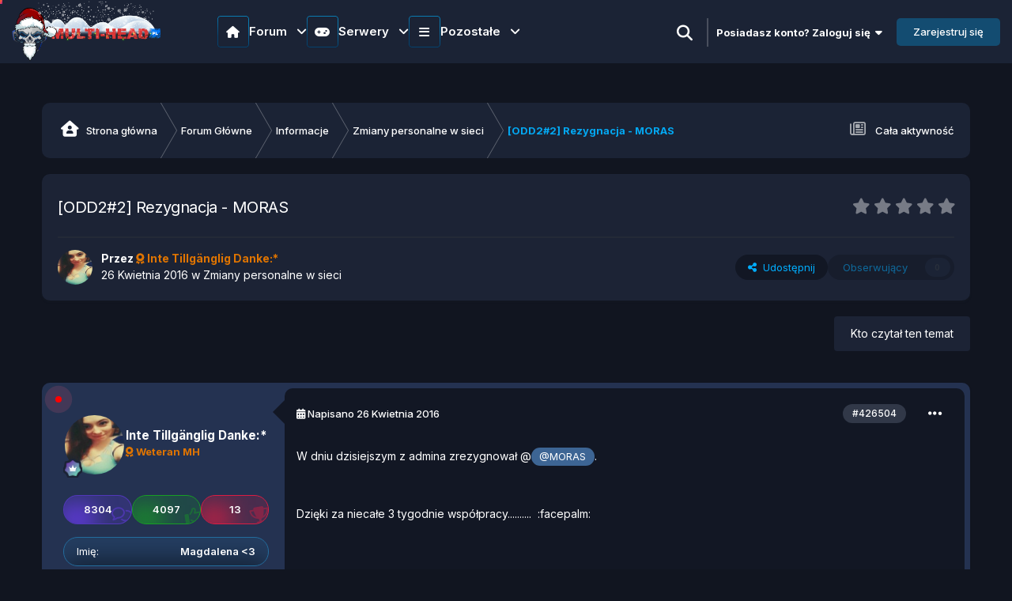

--- FILE ---
content_type: text/css; charset=utf-8
request_url: https://multi-head.pl/uploads/css_built_84/344e22991fd8933b2b77a6677e6b9c52_itvfeaturedtopics.css?v=76ef523f601767732497
body_size: 335
content:
 [data-blockid*="itvfeaturedtopics"]{box-shadow:unset;border:0;background:transparent;}.itv-featured-topics li, .itv-featured-topics li .itv-featured-topic-image::after{transition:all 0.2s linear;}.itv-featured-topics{margin:var(--sp-0);padding:var(--sp-0);list-style:none;display:grid;grid-template-columns:repeat( auto-fill, minmax( 21.5rem, 1fr ) );grid-gap:var(--sp-3);}.itv-featured-topics li{background-color:rgb( var(--theme-area_background_light) );border-radius:var(--sp-3);overflow:hidden;height:330px;}.itv-featured-topics li:hover{transform:scale(1.02);}.itv-featured-topics li .itv-featured-topic-image{background-color:rgba(var(--theme-area_background_dark), 0.15);height:150px;position:relative;overflow:hidden;}.itv-featured-topics li .itv-featured-topic-image span.itv-featured-topic-badge{position:absolute;color:rgb( var(--theme-text_very_light) );right:var(--sp-3);top:var(--sp-3);padding:var(--sp-1) var(--sp-2);border-radius:var(--sp-10);font-size:12px;font-weight:700;z-index:2;}.itv-featured-topics li .itv-featured-topic-image span.itv-featured-topic-badge-new{background-color:#42be23;color:rgb( var(--theme-text_very_light) );right:unset;left:var(--sp-3);}.itv-featured-topics li .itv-featured-topic-image::after{content:'';background-color:rgba(var(--theme-area_background_dark), 0.3);width:100%;height:250px;position:absolute;top:var(--sp-0);left:var(--sp-0);z-index:1;}.itv-featured-topics li .itv-featured-topic-image::after{background-color:rgba( var(--theme-area_background_dark), 0.1 );}.itv-featured-topics li .itv-featured-topic-content{padding:var(--sp-2) var(--sp-4);height:174px;display:flex;flex-direction:column;}.itv-featured-topics li .itv-featured-topic-content h3, .itv-featured-topics li .itv-featured-topic-content p{margin:var(--sp-0);padding:var(--sp-0);}.itv-featured-topics li .itv-featured-topic-content h3{font-size:16px;font-weight:700;margin-top:var(--sp-1);}.itv-featured-topics li .itv-featured-topic-content p{color:rgb( var(--theme-text_light) );font-size:13px;font-weight:500;word-break:break-all;}.itv-featured-topics li .itv-featured-topic-content>div{flex:1 0 auto;}.itv-featured-topics li .itv-featured-topic-content a{flex-shrink:0;background-color:rgb( var(--theme-primary_button) );color:rgb( var(--theme-text_very_light) );display:inline-block;padding:var(--sp-3) var(--sp-4);border-radius:var(--sp-1);margin-top:var(--sp-2);text-align:center;font-weight:600;transition:all 0.3s ease;}.itv-featured-topics li .itv-featured-topic-content a:hover{filter:brightness(1.1);box-shadow:0 0 10px rgba( var(--theme-primary_button), 0.1);}

--- FILE ---
content_type: text/javascript; charset=utf-8
request_url: https://multi-head.pl/uploads/javascript_chatbox/front_front_chatbox.js?v=76ef523f601769019228
body_size: 31486
content:
(function(factory){if(typeof define==='function'&&define.amd){define(['jquery'],factory);}else if(typeof module==='object'&&typeof module.exports==='object'){factory(require('jquery'));}else{factory(jQuery);}}(function($){$.timeago=function(timestamp){if(timestamp instanceof Date){return inWords(timestamp);}else if(typeof timestamp==="string"){return inWords($.timeago.parse(timestamp));}else if(typeof timestamp==="number"){return inWords(new Date(timestamp));}else{return inWords($.timeago.datetime(timestamp));}};var $t=$.timeago;$.extend($.timeago,{settings:{refreshMillis:60000,allowPast:true,allowFuture:false,localeTitle:false,cutoff:0,autoDispose:true,strings:{prefixAgo:null,prefixFromNow:null,suffixAgo:"ago",suffixFromNow:"from now",inPast:'any moment now',seconds:"less than a minute",minute:"about a minute",minutes:"%d minutes",hour:"about an hour",hours:"about %d hours",day:"a day",days:"%d days",month:"about a month",months:"%d months",year:"about a year",years:"%d years",wordSeparator:" ",numbers:[]}},inWords:function(distanceMillis){if(!this.settings.allowPast&&!this.settings.allowFuture){throw'timeago allowPast and allowFuture settings can not both be set to false.';}
var $l=this.settings.strings;var prefix=$l.prefixAgo;var suffix=$l.suffixAgo;if(this.settings.allowFuture){if(distanceMillis<0){prefix=$l.prefixFromNow;suffix=$l.suffixFromNow;}}
if(!this.settings.allowPast&&distanceMillis>=0){return this.settings.strings.inPast;}
var seconds=Math.abs(distanceMillis)/1000;var minutes=seconds/60;var hours=minutes/60;var days=hours/24;var years=days/365;function substitute(stringOrFunction,number){var string=$.isFunction(stringOrFunction)?stringOrFunction(number,distanceMillis):stringOrFunction;var value=($l.numbers&&$l.numbers[number])||number;return string.replace(/%d/i,value);}
var words=seconds<45&&substitute($l.seconds,Math.round(seconds))||seconds<90&&substitute($l.minute,1)||minutes<45&&substitute($l.minutes,Math.round(minutes))||minutes<90&&substitute($l.hour,1)||hours<24&&substitute($l.hours,Math.round(hours))||hours<42&&substitute($l.day,1)||days<30&&substitute($l.days,Math.round(days))||days<45&&substitute($l.month,1)||days<365&&substitute($l.months,Math.round(days/30))||years<1.5&&substitute($l.year,1)||substitute($l.years,Math.round(years));var separator=$l.wordSeparator||"";if($l.wordSeparator===undefined){separator=" ";}
return $.trim([prefix,words,suffix].join(separator));},parse:function(iso8601){var s=$.trim(iso8601);s=s.replace(/\.\d+/,"");s=s.replace(/-/,"/").replace(/-/,"/");s=s.replace(/T/," ").replace(/Z/," UTC");s=s.replace(/([\+\-]\d\d)\:?(\d\d)/," $1$2");s=s.replace(/([\+\-]\d\d)$/," $100");return new Date(s);},datetime:function(elem){var iso8601=$t.isTime(elem)?$(elem).attr("datetime"):$(elem).attr("title");return $t.parse(iso8601);},isTime:function(elem){return $(elem).get(0).tagName.toLowerCase()==="time";}});var functions={init:function(){functions.dispose.call(this);var refresh_el=$.proxy(refresh,this);refresh_el();var $s=$t.settings;if($s.refreshMillis>0){this._timeagoInterval=setInterval(refresh_el,$s.refreshMillis);}},update:function(timestamp){var date=(timestamp instanceof Date)?timestamp:$t.parse(timestamp);$(this).data('timeago',{datetime:date});if($t.settings.localeTitle){$(this).attr("title",date.toLocaleString());}
refresh.apply(this);},updateFromDOM:function(){$(this).data('timeago',{datetime:$t.parse($t.isTime(this)?$(this).attr("datetime"):$(this).attr("title"))});refresh.apply(this);},dispose:function(){if(this._timeagoInterval){window.clearInterval(this._timeagoInterval);this._timeagoInterval=null;}}};$.fn.timeago=function(action,options){var fn=action?functions[action]:functions.init;if(!fn){throw new Error("Unknown function name '"+action+"' for timeago");}
this.each(function(){fn.call(this,options);$(this).addClass("loadedAgo");});return this;};function refresh(){var $s=$t.settings;if($s.autoDispose&&!$.contains(document.documentElement,this)){$(this).timeago("dispose");return this;}
var data=prepareData(this);if(!isNaN(data.datetime)){if($s.cutoff===0||Math.abs(distance(data.datetime))<$s.cutoff){$(this).text(inWords(data.datetime));}else{if($(this).attr('title').length>0){$(this).text($(this).attr('title'));}}}
return this;}
function prepareData(element){element=$(element);if(!element.data("timeago")){element.data("timeago",{datetime:$t.datetime(element)});var text=$.trim(element.text());if($t.settings.localeTitle){element.attr("title",element.data('timeago').datetime.toLocaleString());}else if(text.length>0&&!($t.isTime(element)&&element.attr("title"))){element.attr("title",text);}}
return element.data("timeago");}
function inWords(date){return $t.inWords(distance(date));}
function distance(date){return(new Date().getTime()-date.getTime());}
document.createElement("abbr");document.createElement("time");}));;
var chatbox=chatbox||{};(function($,_,undefined){"use strict";chatbox=(function(){var _urlRegex=/\bhttps?:\/\/\S+/gi,_blankImage=ips.getSetting('lazyLoadEnabled')?ips.getSetting('blankImg'):null,groupColors={};var boot=function(config){},initTimeago=function(){if(ips.getSetting('chatbox_timeago')!=1){return;}
$.timeago.settings.strings={prefixAgo:null,prefixFromNow:null,suffixAgo:"",suffixFromNow:"from now",seconds:ips.getString('chatbox_time_just_now'),minute:ips.getString('chatbox_time_1_minute'),minutes:ips.getString('chatbox_time_x_minutes'),hour:ips.getString('chatbox_time_1_hour'),hours:ips.getString('chatbox_time_x_hours'),day:ips.getString('chatbox_time_1_day'),days:ips.getString('chatbox_time_x_days'),month:ips.getString('chatbox_time_1_month'),months:ips.getString('chatbox_time_x_months'),year:ips.getString('chatbox_time_1_year'),years:ips.getString('chatbox_time_x_years'),wordSeparator:" ",numbers:[]};},mention=function(e,use_editor){var name=$(e.currentTarget).data('member');var container=$(e.currentTarget).closest('.chatboxContainer');if(container.hasClass('chatboxConPopup')){var tabID=$(e.currentTarget).closest('.chatboxContainer').attr('data-conID');var wrapper=$('.convo_'+tabID);}
else{var tabID=$(e.currentTarget).closest('.chatboxContainer').attr('data-roomID');var wrapper=$(e.currentTarget).closest('.room_'+tabID);}
if(use_editor){if(wrapper.find("#cke_chatMSG_"+tabID).is(":visible")){var editor=CKEDITOR.instances['chatMSG_'+tabID];var url=$(e.currentTarget).data('url');var hover=$(e.currentTarget).data('ipshover-target');var id=$(e.currentTarget).data('id');if(parseInt(id)>0){var currentMention=null;currentMention=new CKEDITOR.dom.element('span');currentMention.renameNode('a');currentMention.setAttribute('href',url);currentMention.setAttribute('contenteditable','false');currentMention.setAttribute('data-ipsHover','');currentMention.setAttribute('data-ipsHover-target',hover);currentMention.setAttribute('data-mentionid',id);currentMention.setHtml('@'+name);editor.insertElement(currentMention);editor.insertHtml(" ");}
else
{editor.insertHtml("@"+name+" ");}}}
else
{var txt;var input=wrapper.find('.chatInput');if(input.val().length>0){txt=input.val()+" @"+name;}
else{txt="@"+name;}
input.focus().val(txt+" ");}},invertColor=function(hex,bw){if(hex.indexOf('#')===0){hex=hex.slice(1);}
var key=hex+"_"+bw;if(groupColors[key]){return groupColors[key];}
if(hex.length===3){hex=hex[0]+hex[0]+hex[1]+hex[1]+hex[2]+hex[2];}
if(hex.length!==6){}
var r=parseInt(hex.slice(0,2),16),g=parseInt(hex.slice(2,4),16),b=parseInt(hex.slice(4,6),16);if(bw){groupColors[key]=(r*0.299+g*0.587+b*0.114)>150?'202020':'FFFFFF';return groupColors[key];}
r=(255-r).toString(16);g=(255-g).toString(16);b=(255-b).toString(16);var newcolor=padZero(r)+padZero(g)+padZero(b);groupColors[key]=newcolor;return groupColors[key];},padZero=function(str,len){len=len||2;var zeros=new Array(len).join('0');return(zeros+str).slice(-len);},initCleanEditor=function(container){var fakeBtn=container.find('[data-action="uploadIMG"]');if(fakeBtn.length>0){var classes=fakeBtn.attr("class");var fRight=container.width()-(fakeBtn.position().left+fakeBtn.outerWidth());if(container.hasClass('inGlobalChat')){fRight=fRight-2;}
var dropZone=container.find('.ipsAttachment_dropZone');dropZone.find('[data-action="uploadFile"]').addClass(classes).removeClass('ipsButton_primary').html(fakeBtn.html());dropZone.css({right:fRight,opacity:1});fakeBtn.css('visibility','hidden');container.find('.ipsAttachment_fileList').insertAfter(dropZone);}},isExternal=function(url){var match=url.match(/^([^:\/?#]+:)?(?:\/\/([^\/?#]*))?([^?#]+)?(\?[^#]*)?(#.*)?/);if(typeof match[1]==="string"&&match[1].length>0&&match[1].toLowerCase()!==location.protocol)return true;if(typeof match[2]==="string"&&match[2].length>0&&match[2].replace(new RegExp(":("+{"http:":80,"https:":443}[location.protocol]+")?$"),"")!==location.host)return true;return false;},escapeHTML=function(message){var div=document.createElement('div');div.appendChild(document.createTextNode(message));return div.innerHTML;},truncateURL=function(fullStr,strLen,separator){if(fullStr.length<=strLen)return fullStr;separator=separator||'...';var sepLen=separator.length,charsToShow=strLen-sepLen,frontChars=Math.ceil(charsToShow/2),backChars=Math.floor(charsToShow/2);return fullStr.substr(0,frontChars)+separator+fullStr.substr(fullStr.length-backChars);},parseContent=function(message,conf,container){var mediaItems=[];var lastPosURL=0;message=message.replace(_urlRegex,function(url){url=url.replace(/&amp;/g,'&');var indexOfURL=message.indexOf(url,lastPosURL);var returnURL=ips.templates.render('chatbox.parseURL',{url:url,text:truncateURL(url,60)});if(message.substring(indexOfURL,indexOfURL-5)!=="src='"&&message.substring(indexOfURL,indexOfURL-8)!=='srcset="'){var ext=url.substr((url.lastIndexOf('.')+1)).toLowerCase();if(url.indexOf("/giphy.gif")!=-1||jQuery.inArray(ext,['jpg','jpeg','jpe','png','gif','webp'])!==-1){if(ips.getSetting('emoji_style')=='twemoji'&&url.indexOf("twemoji@")!=-1){returnURL="<img class='chatboxEmoji' src='"+url+"'>";}
else{if(conf.allow_img){if(ips.getSetting('bim_giphy_play')!=1&&url.indexOf("/giphy.gif")!=-1){var gUrl=url.split("/giphy.gif")[0]+"/giphy.gif";var still=gUrl.replace("/giphy.gif","/giphy_s.gif");var displayIMG=ips.templates.render('chatbox.parseGiphy',{gif:gUrl,still:still,blankImage:_blankImage});}
else{var displayIMG=ips.templates.render('chatbox.parseImage',{url:url,blankImage:_blankImage});}
mediaItems.push(displayIMG);returnURL="";}}}
else if(jQuery.inArray(ext,['mp3','wav'])!==-1){if(conf.allow_audio){var isMemo=url.indexOf("voice_memo.mp3")>-1?true:false
var type=ext=='wav'?'audio/wav':'audio/mpeg';mediaItems.push(ips.templates.render('chatbox.parseAudio',{url:url,type:type,isMemo:isMemo,}));returnURL="";}}
else if(jQuery.inArray(ext,['mp4','ogg','webm'])!==-1){if(conf.allow_video){mediaItems.push(ips.templates.render('chatbox.parseVideo',{source:'html5',play:url,blankImage:_blankImage,html5:true,}));returnURL="";}}
else if(url.indexOf('youtube.com')>=0||url.indexOf('youtu.be')>=0){if(conf.allow_video){var str=url.split(/(vi\/|v=|\/v\/|youtu\.be\/|\/embed\/|\/shorts\/)/);var ytId=(str[2]!==undefined)?str[2].split(/[^0-9a-z_\-]/i)[0]:str[0];var play="//www.youtube.com/embed/"+ytId+"?autoplay=1";var ytImg="https://img.youtube.com/vi/"+ytId+"/mqdefault.jpg";mediaItems.push(ips.templates.render('chatbox.parseVideo',{source:'youtube',isShorts:url.indexOf("/shorts/")>0?true:false,url:url,play:play,id:ytId,img:ytImg,blankImage:_blankImage,html5:false,}));returnURL="";}}}
lastPosURL=indexOfURL+url.length;return returnURL;});chatbox.emoji.getEmoji(function(emoji){for(var c in emoji){for(var i=0;i<emoji[c].length;i++){if(emoji[c][i]['code'].substr(0,7)=='custom-'){var emKey=ips.utils.escapeRegexp(emoji[c][i]['name']);emKey=emKey.replace("<","&lt;").replace(">","&gt;");var regex=new RegExp("(^|\\s)"+emKey+"(\\s|$)","gi");while(message.match(regex)){message=message.replace(regex,'$1'+chatbox.emoji.emojiImage(emoji[c][i]['code'],true)+'$2');}}}}});if(mediaItems.length>0){message=message+" <div class='mediaItems'>";$.each(mediaItems,function(mi,media){message+=media;});message+="</div>";}
return message;};return{parseContent:parseContent,escapeHTML:escapeHTML,mention:mention,invertColor:invertColor,initCleanEditor:initCleanEditor,isExternal:isExternal,initTimeago:initTimeago,};}());String.prototype.startsWith=function(pattern){return this.lastIndexOf(pattern,0)===0;};}(jQuery,_));;
;(function($,_,undefined){"use strict";ips.controller.register('bim.chatbox.startChat',{lmn1:false,initialize:function(){this.on('click','[data-action="startChat"]',this.startChat);},startChat:function(e){if(this.lmn1||$('.chatBar').length==0){return false;}
this.lmn1=true;var memberID=$(e.currentTarget).attr('data-memberID');var self=this;ips.getAjax()(ips.getSetting('baseURL')+"index.php?app=chatbox&module=conversation&controller=main&do=openConversation",{data:{memberID:memberID,},type:'post'}).done(function(response){if(response.type=='error'){ips.ui.alert.show({message:response.message});}
else{var container=$('.convoTab_chats_content');if(container.find('.convoRow_'+response.conID).length>0){container.find('.convoRow_'+response.conID).click();}
else{var html=ips.templates.render('chatbox.newcon.temp',{id:response.conID});container.append(html);$(document).trigger('contentChange',[$('#convoIframe')]);container.find('.convoRow_'+response.conID).click();}
container.find('.tempCon.convoRow_'+response.conID).remove();}}).always(function(response){self.lmn1=false;});return false;},});}(jQuery,_));;
﻿;(function($,_,undefined){"use strict";ips.controller.register('bim.chatbox.editor',{_updateEditor:null,_containerID:null,_container:null,_editorName:null,_useEnter:false,_editorHeight:0,_instanceReady:false,initialize:function(){this.setup();this.on('fileAdded',this.resizeBar);this.on('fileDeleted',this.resizeBar);this._updateEditor=setInterval(_.bind(this.updateEditor,this),500);},setup:function(){if(this.scope.hasClass('chatboxConPopup')){this._containerID=this.scope.attr('data-conID');this._container=$('.convo_'+this._containerID);this._editorName='chatCON_'+this._containerID;}
else{this._containerID=this.scope.attr('data-roomID');this._container=$('.room_'+this._containerID);this._editorName='chatMSG_'+this._containerID;}
this._useEnter=this.scope.attr('data-useEnter')==1?true:false;},updateEditor:function(){var self=this;var editor=null;try
{editor=CKEDITOR.instances[this._editorName];}
catch(err){return;}
if(editor){editor.on('instanceReady',function(){editor.setData('');ips.utils.db.remove('editorSave',editor.config.ipsAutoSaveKey);if(!self._instanceReady){self._instanceReady=true;}});editor.on('change',function(){if(self._editorHeight!=self._container.find('#cbCKEditor').height()){self.resizeBar();self._editorHeight=self._container.find('#cbCKEditor').height();}});if(self._useEnter){editor.on('key',function(ev){if(ev.data.keyCode==13){ev.cancel();self._container.find('#cbCKEditor').find('form').submit();}});}
if(self._instanceReady){if(self.scope.find('#cbCKEditor #cbDonateBtn')){var elDonate=self.scope.find('#cbCKEditor #cbDonateBtn').detach();self.scope.find('.cke_toolbar_end').prepend(elDonate);elDonate.show();}
clearInterval(self._updateEditor);}}},resizeBar:function(){$('.chatBar').trigger('resizeBar');},});}(jQuery,_));;
;(function($,_,undefined){"use strict";ips.createModule('chatbox.emoji',function(){var _emoji=null,_categories=null,_ajax=null,_callbacks=[],getEmoji=function(callback){if(this._emoji&&this._categories){callback(this._emoji,this._categories);return;}
var baseURL=ips.getSetting('baseURL');var storage=ips.utils.db.get('chatboxEmoji',baseURL+'-'+ips.getSetting('emoji_cache'));var categories=ips.utils.db.get('chatboxEmojiCategories',baseURL+'-'+ips.getSetting('emoji_cache'));if(storage&&categories){this._emoji=storage;callback(storage,categories);}else{ips.utils.db.removeByType('chatboxEmoji');if(callback){if(!this._callbacks){this._callbacks=[];}
this._callbacks.push(callback);}
if(this._ajax&&this._ajax.abort){this._ajax.abort();}
this._ajax=ips.getAjax()(ips.getSetting('baseURL')+'index.php?app=chatbox&module=chatbox&controller=chatbox&do=emoji').done(function(emoji){this._emoji={};this._categories=[];for(var category in emoji){var categoryName=emoji[category].category;this._categories.push(categoryName);this._emoji[categoryName]=[];for(var i=0;i<emoji[category].emoji.length;i++){emoji[category].emoji[i].shortNames.push(ips.getString('emoji-'+emoji[category].emoji[i].name));this._emoji[categoryName].push(emoji[category].emoji[i]);}}
ips.utils.db.set('chatboxEmoji',ips.getSetting('baseURL')+'-'+ips.getSetting('emoji_cache'),this._emoji);ips.utils.db.set('chatboxEmojiCategories',ips.getSetting('baseURL')+'-'+ips.getSetting('emoji_cache'),this._categories);if(this._callbacks){for(var i=0;i<this._callbacks.length;i++){this._callbacks[i](this._emoji,this._categories);}}}.bind(this));}},emojiImage=function(codeToUse){var parts=codeToUse.split('-');if(_.isUndefined(this._emoji[parts[1]])){return null;}
for(var i=0;i<this._emoji[parts[1]].length;i++){if(this._emoji[parts[1]][i].code==codeToUse){var imgTag='<img src="'+this._emoji[parts[1]][i].image+'" loading="lazy"';imgTag+='title="'+this._emoji[parts[1]][i].name+'" alt="'+this._emoji[parts[1]][i].name+'"';if(this._emoji[parts[1]][i].image2x){imgTag+=' srcset="'+this._emoji[parts[1]][i].image2x+' 2x"';}
if(parseInt(this._emoji[parts[1]][i].width)&&parseInt(this._emoji[parts[1]][i].height)){imgTag+=' width="'+this._emoji[parts[1]][i].width+'" height="'+this._emoji[parts[1]][i].height+'"';}
imgTag+=' data-emoticon="true">';return imgTag;}}
return null;},preview=function(code){return this.emojiImage(code);};return{getEmoji:getEmoji,emojiImage:emojiImage,preview:preview,};});ips.controller.mixin('bim.chatbox.emoji','core.global.editor.emoticons',true,function(){if(ips.getSetting('chatbox_no_emoji')!=1){this.before('insertEmoji',function(e){var popup=$(e.currentTarget).closest('#chatboxEmoji_menu');if(popup.length>0){var name=popup.attr('data-btnID').split('_');if(name[0]=="room"||name[0]=="con"){var emo=null;var type=$(e.currentTarget).attr('data-emoji');if(type.indexOf('custom-')>=0){emo=$(e.currentTarget).find('img').attr('title');}
else{var ipsEmoji=$(e.currentTarget).find('.ipsEmoji');if(ipsEmoji.attr('src')&&ipsEmoji.attr('src')!=undefined){emo=ipsEmoji.attr('alt');}else{emo=$(e.currentTarget).find('.ipsEmoji').html();}}
var container=name[0]=="room"?$('.room_'+name[2]):$('.convo_'+name[2]);var inputEl=container.find('.chatInput');inputEl.val(inputEl.val()+" "+emo);ips.utils.emoji.logUse(type);}}});}});ips.controller.register('chatbox.emoticons',{initialize:function(){this.on('click','[data-emoji]',this.insertEmoji);this.on('menuItemSelected','[data-role="categoryTrigger"]',this.changeCategory);chatbox.emoji.getEmoji(function(emoji,categories){setTimeout(function(){this._buildEmoji(emoji,null,categories);}.bind(this),100);}.bind(this));},insertEmoji:function(e){var popup=$(e.currentTarget).closest('#chatboxEmoji_menu');var name=popup.attr('data-btnID').split('_');var container=name[0]=="room"?$('.room_'+name[2]):$('.convo_'+name[2]);var inputEl=container.find('.chatInput');inputEl.val(inputEl.val()+" "+$(e.currentTarget).find('img').attr('title'));ips.utils.emoji.logUse($(e.currentTarget).attr('data-emoji'));},_buildEmoji:function(emoji,search,categories){var finalHtml='';var categoryHtml='';var pos=0;var emojiForThisRow='';var menuContent=[];if(!search&&ips.utils.cookie.get('recentEmoji')){var recentlyUsed=ips.utils.cookie.get('recentEmoji').split(',');var newRecentlyUsed=[];if(recentlyUsed.length){for(var i=0;i<recentlyUsed.length;i++){var displayHtml=chatbox.emoji.preview(recentlyUsed[i]);if(displayHtml){newRecentlyUsed.push(recentlyUsed[i]);emojiForThisRow+=ips.templates.render('core.editor.emoji',{display:displayHtml,name:null,code:recentlyUsed[i]});if(newRecentlyUsed.length==8||newRecentlyUsed.length==16){categoryHtml+=ips.templates.render('core.editor.emoticonRow',{emoticons:emojiForThisRow});emojiForThisRow='';}}}
if(emojiForThisRow){categoryHtml+=ips.templates.render('core.editor.emoticonRow',{emoticons:emojiForThisRow});}
if(categoryHtml){finalHtml+=ips.templates.render('core.editor.emoticonCategory',{title:ips.getString('emoji-category-recent'),categoryID:category,emoticons:categoryHtml});categoryHtml='';emojiForThisRow='';}}
if(newRecentlyUsed!=recentlyUsed){ips.utils.cookie.set('recentEmoji',newRecentlyUsed.join(','),true);}}
for(var i in categories){var category=categories[i];var categoryCount=0;for(var i=0;i<emoji[category].length;i++){var codeToUse=emoji[category][i].code;emojiForThisRow+=ips.templates.render('core.editor.emoji',{display:chatbox.emoji.preview(codeToUse),name:ips.haveString('emoji-'+emoji[category][i].name)?ips.getString('emoji-'+emoji[category][i].name):emoji[category][i].name,code:codeToUse});pos++;categoryCount++;if(pos==8){categoryHtml+=ips.templates.render('core.editor.emoticonRow',{emoticons:emojiForThisRow});pos=0;emojiForThisRow='';}}
if(!search){if(pos){categoryHtml+=ips.templates.render('core.editor.emoticonRow',{emoticons:emojiForThisRow});}
if(categoryHtml){var categoryTitle=emoji[category][0].categoryName;finalHtml+=ips.templates.render('core.editor.emoticonCategory',{title:categoryTitle,categoryID:category,emoticons:categoryHtml});categoryHtml='';pos=0;emojiForThisRow='';menuContent.push(ips.templates.render('core.editor.emoticonMenu',{title:categoryTitle,count:categoryCount,categoryID:category}));}}}
$(this.scope).find('[data-role="categoryTrigger"]').show();$(this.scope).find('[data-role="categoryMenu"]').html(menuContent.join(''));this.scope.find('.ipsMenu_innerContent').html(finalHtml);var replaceEmojiInCategory=function(category){var emoji=category.querySelectorAll('img[data-src]');_.each(emoji,function(img){img.setAttribute('src',img.getAttribute('data-src'));img.addEventListener('load',emojiLoaded);});};var emojiLoaded=function(e){e.target.removeAttribute('data-loading');};this.scope.find('.ipsMenu_innerContent .ipsEmoticons_category').each(function(){ips.utils.lazyLoad.observe(this,{preloadCallback:$.noop,imgLoadedCallback:$.noop,loadedCallback:$.noop,loadCallback:function(category){replaceEmojiInCategory(category);var nextCategory=$(this).next('.ipsEmoticons_category');if(nextCategory.length){replaceEmojiInCategory(nextCategory.get(0));}}},{rootMargin:'350px'});});},changeCategory:function(e,data){this.scope.find('.ipsMenu_innerContent').scrollTop(this.scope.find('.ipsMenu_innerContent').scrollTop()+this.scope.find('[data-categoryid="'+data.selectedItemID+'"]').position().top-85);}});}(jQuery,_));;
;(function($,_,undefined){"use strict";ips.controller.register('bim.chatbox.ignoredUsers',{initialize:function(){this.on('click','[data-action="delUser"]',this.delUser);this.on('submit','form',this.addnew);this.scope.click();},addnew:function(e){e.preventDefault();var self=this;var form=$(e.currentTarget);ips.getAjax()(form.attr('action'),{data:form.serialize(),type:'post',bypassRedirect:true}).done(function(response){if(response.type=='error'){ips.ui.alert.show({message:response.message});}
else{self.scope.find('.cToken_close').click();var container=self.scope.find('[data-role="tableRows"]');if(container.length==0){var newCon="<div data-role='tableRows'></div>";self.scope.find('[data-resort="listResort"]').html(newCon);}
self.scope.find('[data-role="tableRows"]').prepend(response.html);}});return false;},delUser:function(e){var self=this;ips.getAjax()($(e.currentTarget).attr('href')).done(function(response){if(response.type=='error'){ips.ui.alert.show({message:response.message});}
else{$(e.currentTarget).closest('.cbIgRow').remove();}});return false;},});}(jQuery,_));;
;(function($,_,undefined){"use strict";ips.controller.register('bim.chatbox.main',{lmn1:null,lmn2:null,lmn3:null,lmn4:null,lmn5:'',lmn6:null,lmn7:null,lmn8:null,lmn9:null,lmn10:null,lmn11:null,lmn12:true,lmn13:false,lmn14:false,lmn15:false,lmn16:false,lmn17:false,lmn18:0,lmn19:0,lmn20:0,lmn21:0,lmn22:0,lmn23:{},lmn24:null,lmn25:true,lmn26:[],initialize:function(){if(this.scope.find('.convoList').length>0){this.setup();this.on('focus','#searchMem',this.focusSearchMem);this.on('blur','#searchMem',this.blurSearchMem);this.on('click','[data-action="closeSearch"]',this.closeSearch);this.on('click','[data-action="openConversation"]',this.openConversation);this.on('click','[data-action="openRoom"]',this.openRoom);this.on('click','[data-action="createGroup"]',this.createGroup);this.on('change','select[data-action="changeStyle"]',this.selectChangeStyle);this.on('menuItemSelected','.conOptions',this.conOptions);this.on('menuItemSelected','.msgAction',this.msgAction);this.on('click','.convoList [data-action="toggleChat"], .convoTab [data-action="toggleChat"]',this.toggleChat);this.on('click','[data-action="closeChat"]',this.closeChat);this.on('click','[data-action="msgOptions"]',function(e){chatbox.toggleControlMSG(e);return false;});this.on('click','.convoTab .chat_row',function(e){chatbox.hideAllControlMSG(e);});this.on('click','.convoTab [data-action="mention"]',this.mention);if(this.lmn6.autoload){this.scope.find('.convoTab #chatContentIframe').on('scroll',_.bind(this.autoLoad,this));}
else{this.on('click','.convoTab [data-action="loadMore"]',this.loadMore);}
this.on('click','[data-action="convoTabChange"]',this.convoTabChange);this.on('focus','.convoTab .chatInput',this.readTab);this.on('submit','.convoTab .chatboxEditor',this.submitEditor);if(!this.lmn6.use_editor){this.on('click','.convoTab [data-action="sendMSG"]',this.clickSubmit);this.on('keypress','.convoTab #chatInputArea textarea',this.enterSubmit);}
this.on('click','[data-action="refresh"]',this.refresh);}
this.resizeBar();this.on(window,'resize',this.resizeBar);this.scope.bind('resizeBar',this.resizeBar);if($('.mbBottomPlayer').length&&$('.mbBottomPlayer').is(":visible")){this.scope.closest('.chatBar').css({'bottom':'60px'});}
chatbox.initTimeago();this.scope.css('visibility','visible');},setup:function(){var self=this;self.lmn1=ips.getSetting('baseURL')+"index.php?app=chatbox&module=conversation&controller=main";self.lmn2="chatbox_tabs_"+ips.getSetting('memberID');self.lmn3="chatbox_con_off_"+ips.getSetting('memberID');self.lmn6=ips.getSetting('chatbox_conversations');self._blankImage=ips.getSetting('lazyLoadEnabled')?ips.getSetting('blankImg'):null;self.lmn8=self.lmn6.soundfile?self.lmn6.soundfile:ips.getSetting('baseURL')+'applications/core/interface/sounds/notification.mp3';ips.loader.get(['core/interface/howler/howler.core.min.js']).then(function(){self._sound=new Howl({src:self.lmn8,autoplay:false});});self.lmn9=self.scope.find('#convoContent .convoResults');self.lmn10=self.scope.find('#convoContent .searchResults');if(ips.getSetting('chatbox_bar_mini')){$.each(ips.getSetting('chatbox_bar_mini').split(','),function(index,value){if(ips.utils.responsive.currentIs(value.toLowerCase())){self.lmn25=false;return false;}});}
if(self.lmn25){var miniTabs=this.getMiniTabs();self.scope.find('.convoTab').each(function(idx){var conID=$(this).find('.chatboxContainer').attr('data-conID');if($(this).hasClass('minimize')&&miniTabs.indexOf('c_'+conID)<0){$(this).removeClass('minimize');}});}
self.updateChat();},syncTabs:function(){var self=this;var existingTabs=[];self.scope.find('.convoTab').each(function(idx){if(!$(this).hasClass('minimize')){var tabID=$(this).find('.chatboxContainer').attr('data-conID');var tabName='convo_'+tabID;if(typeof self.lmn23[tabName]==="undefined"){self.lmn23[tabName]={lastID:0,firstLoad:1,canLoadMore:1,loadingMore:0,};}
if(self.lmn6.sort=='asc'){var lastID=self.lmn23[tabName]['lastID']>0?self.lmn23[tabName]['lastID']:$('.'+tabName).find('.chat_row').last().attr('id');}
else{var lastID=self.lmn23[tabName]['lastID']>0?self.lmn23[tabName]['lastID']:$('.'+tabName).find('.chat_row').first().attr('id');}
self.lmn23[tabName]['lastID']=lastID>0?lastID:0;existingTabs.push(tabName);}});$.each(self.lmn23,function(idx,tab){if($.inArray(idx,existingTabs)===-1){delete self.lmn23[idx];}});},readTab:function(e){var conID=$(e.currentTarget).closest('.chatboxContainer').attr('data-conID');this.updateFocusTabs(conID);},updateFocusTabs:function(conID){var container=$('.convo_'+conID);var currentMsgs=parseInt(container.find('.mainTitle').find('.newMsgCount').text());currentMsgs=isNaN(currentMsgs)?0:currentMsgs;var ftabs=this.lmn19!=0?this.lmn19.split(','):[];if(ftabs.indexOf(conID)<0){ftabs.unshift(conID);}
if(ftabs.length>0){this.lmn19=ftabs.join(',');}
if(currentMsgs>0&&container.find('.mainTitle').find('.newMsgCount').is(":visible")){container.find('.mainTitle').find('.newMsgCount').hide().text();container.find('.miniTitle').find('.newMsgCount').hide().text();$('.convoTab_chats_content .convoRow[data-conid="'+conID+'"]').find('.newMsgCountTxt').hide().text();$('.convoTab_chats_content .convoRow[data-conid="'+conID+'"]').removeClass('mentionMe');var totalMsgs=parseInt($('.convoList .popupTitle').find('.newMsgCount').text());totalMsgs=isNaN(totalMsgs)?0:totalMsgs-currentMsgs;if(totalMsgs>0){$('.convoList').find('.newMsgCount').show().text(totalMsgs);}
else $('.convoList').find('.newMsgCount').hide().text();if(this.lmn15){if(totalMsgs>0){container.find('.totalMsgCount').show().text(totalMsgs);}
else{container.find('.totalMsgCount').hide().text();}}}},refresh:function(){this.updateChat(true);return false;},updateChat:function(forced){var self=this;if(self.lmn16&&!self.lmn12){return false;}
if(forced==true){self.lmn13=false;clearTimeout(self.lmn7);}
var refreshTime=self.lmn6.interval>=5000?self.lmn6.interval:5000;self.doUpdateChat(function(){self.lmn7=setTimeout(function(){self.updateChat(true);},refreshTime);});},doUpdateChat:function(callback){var self=this;if(self.lmn13){return false;}
self.lmn13=true;var reset_focusTabs=true;self.syncTabs();this.lmn24=ips.getAjax()(self.lmn1+"&do=updateChat",{type:'POST',dataType:'json',data:{tabData:JSON.stringify(self.lmn23),roomsLastUpdate:self.lmn21,conLastMsgID:self.lmn18,activeTab:self.lmn22,focusTabs:self.lmn19,firstLoad:self.lmn12?1:0,}}).done(function(response){if(response.type=='error'){ips.ui.alert.show({message:response.message});}
else{if(response.ping){if(response.ping.rooms){$('.convoTab_rooms_content').html(self.myConvoRoomsHTML(response.ping.rooms));$(document).trigger('contentChange',[$('.convoTab_rooms_content')]);self.lmn21=response.ping.rooms[0]['lastUpdate'];if(response.ping.rooms[0]['totalRooms']>0){$('#convoTab_rooms').show();}
else $('#convoTab_rooms').hide();}
if(response.ping.chats){if(self.lmn6.no_counter_popup){$.each(response.ping.chats,function(i,item){if($('.convo_'+item.id).length>0&&!$('.convo_'+item.id).hasClass('minimize')&&parseInt(item.unread)>0){response.ping.chats[i]['unread']="0";self.updateFocusTabs(item.id);reset_focusTabs=false;}});}
$('.convoTab_chats_content').html(self.myConvoChatsHTML(response.ping.chats));if(!$('.convoList').hasClass('minimize')){$('.convoTab_chats_content').width($('.convoList').width());}
$(document).trigger('contentChange',[$('.convoTab_chats_content')]);$(".timeago:not(.loadedAgo)").timeago();self.lmn18=response.ping.chats[0].lastMsgID;}
$('.chatBar').find('.ipsOnlineStatus_online:not(.cbMemOnline)').hide();if(response.ping.online){$.each(response.ping.online,function(id,conID){if($('.convo_'+conID).length>0){$('.convo_'+conID).find('.ipsOnlineStatus_online').show();}
$('.convoRow_'+conID).find('.ipsOnlineStatus_online').show();});}
self.notify(response.ping.chats);}
if(response.tabs){$.each(response.tabs,function(conID,item){if(typeof self.lmn23['convo_'+conID]==="undefined"){return;}
var chatIframe=$('.convo_'+conID).find('#chatContentIframe');var chatContentWrap=$('.convo_'+conID).find('#chatContent');if(self.lmn23['convo_'+conID]['lastID']!=item.lastID&&item.messages){chatContentWrap.find('.noMsg').remove();if(self.lmn6.sort=='asc'){var scroll=(chatIframe.scrollTop()+chatIframe.innerHeight())-chatIframe.prop("scrollHeight");if(scroll>=-30){var canScroll=1;}
chatContentWrap.append(self.chatRowHTML(item.messages,conID));if(self.lmn23['convo_'+conID]['firstLoad']&&!self.lmn6.autoload&&item.messages.length==self.lmn6.limit){chatContentWrap.prepend(ips.templates.render('chatbox.loadMoreBtn'));}
$(document).trigger('contentChange',[chatIframe]);if(canScroll==1||self._forceScrollDown){self.goDown(conID);}}
else{chatContentWrap.prepend(self.chatRowHTML(item.messages,conID));if(self.lmn23['convo_'+conID]['firstLoad']&&!self.lmn6.autoload&&item.messages.length==self.lmn6.limit){chatContentWrap.append(ips.templates.render('chatbox.loadMoreBtn'));}
$(document).trigger('contentChange',[chatIframe]);}
$(".timeago:not(.loadedAgo)").timeago();if(!ips.utils.cookie.get('chatbox_is_silent')){if(ips.utils.cookie.get('chatbox_con_nosound_'+conID)!=1&&self.lmn23['convo_'+conID]['firstLoad']!=1&&!self.lmn17){self._sound.play();}}
chatContentWrap.find('img').imagesLoaded(function(images){self.lmn23['convo_'+conID]['firstLoad']=0;});self.lmn23['convo_'+conID]['lastID']=item.lastID;}
else{chatContentWrap.find('.noMsg').show();}
if(self.lmn25){$('.convo_'+conID).find('.ipsLoading').removeClass('ipsLoading');}});}
if(self.lmn22>0){var noMsgWrapper=$('.convo_'+self.lmn22).find('.noMsg');if(noMsgWrapper.length>0&&noMsgWrapper.is(":hidden")){self.updateChat(true);}
$('.convo_'+self.lmn22).find('.ipsLoading').removeClass('ipsLoading');chatbox.initCleanEditor($('.convo_'+self.lmn22));}
if(response.changes){$.each(response.changes,function(i,val){if(val){$('#'+i+' .chatbox_msg').html(self.parseContent(val));}
else{$('#'+i).remove();}});}}
if(typeof(callback)=='function'){callback();}}).fail(function(){}).always(function(response){self.lmn12=false;self._forceScrollDown=false;self.lmn13=false;self.lmn22=0;self.lmn25=false;if(reset_focusTabs){self.lmn19=0;}});return false;},notify:function(response){if(!response){return;}
var self=this;var totalNewMsg=0;var ftabs=self.lmn19!=0?self.lmn19.split(','):[];if(self.lmn12){var temp={};$.each(response,function(i,item){if(parseInt(item.unread)>0){temp[item.id+""]=item.unread;}});self.lmn20=temp;}
$.each(response,function(i,item){if(ftabs.indexOf(item.id)>=0){return;}
if(parseInt(item.unread)>0){totalNewMsg+=parseInt(item.unread);$('.convo_'+item.id).find('.newMsgCount').show().text(item.unread);$('.convoTab_chats_content [data-conid="'+item.id+'"]').find('.newMsgCountTxt').show().text("("+item.unread+")");if(!self.lmn12){if($.inArray(item.id,self.lmn26)>=0){return;}
if(self.lmn20&&typeof self.lmn20[item.id]!="undefined"){if(item.unread<=self.lmn20[item.id]){return;}
else{self.lmn20[item.id]=item.unread;}}
if(!ips.utils.cookie.get('chatbox_is_silent')){if(ips.utils.cookie.get('chatbox_con_nosound_'+item.id)!=1&&!self.lmn17){self._sound.play();}}
if(self.lmn15){var html=ips.templates.render('chatbox.newcon.notify',{id:item.id,title:item.title,icon:item.icon,lastMsg:item.lastMsg,inDay:item.inDay,time:item.lastMsgTime,});if($('#elFlashMessage').is(':visible')&&$('#elFlashMessage').find('[data-role="newNotification"]').length){$('#elFlashMessage').find('[data-role="newNotification"]').replaceWith(html);}else{ips.ui.flashMsg.show(html,{timeout:5,position:'top',sticky:false,extraClasses:'chatboxflashMsg ipsPadding:half',escape:false});}}
else{if($('.chatBar').find('.convo_'+item.id).length<=0){$('.convoTab_chats_content [data-conid="'+item.id+'"]').click();}}}}
else{$('.convo_'+item.id).find('.newMsgCount').hide().text();$('.convoTab_chats_content [data-conid="'+item.id+'"]').find('.newMsgCountTxt').hide().text();}});if(totalNewMsg>0){$('.convoList').find('.newMsgCount').show().text(totalNewMsg);}
else{$('.convoList').find('.newMsgCount').hide().text();}
if(self.lmn15){var currentTotal=parseInt($('.convoList .mainTitle').find('.newMsgCount').text());if(currentTotal>0){$('.convoTab').find('.totalMsgCount').show().text(currentTotal);}
else{$('.convoTab').find('.totalMsgCount').hide().text();}}},openConversation:function(e){var self=this;var conID=$(e.currentTarget).attr('data-conID');var memberID=$(e.currentTarget).attr('data-memberID');if(conID>0){var popup=$('.chatBar').find('.convo_'+conID);}
else{var title=$(e.currentTarget).find('strong').text();var popup=$('.chatBar').find('.mainTitle .conNames[title="'+title+'"]').closest('.bimChatbox');}
if(popup.length>0){if(popup.hasClass('minimize')){popup.find('.popupTitle[data-action="toggleChat"]').click();}
else popup.fadeOut(80).fadeIn(80).find('.chatInput').focus();return false;}
var ppHTML=ips.templates.render('chatbox.blankCon',{conID:conID});if(ips.getSetting('chatbox_bar_pos')=='left'){$('.chatBar').append(ppHTML);}
else $('.chatBar').prepend(ppHTML);var tempPopup=$('.chatBar').find('.convo_'+conID);ips.getAjax()(self.lmn1+'&do=openConversation',{data:{memberID:memberID,conID:conID,},type:'post'}).done(function(response){if(response.type=='error'){ips.ui.alert.show({message:response.message});tempPopup.remove();}
else{tempPopup.replaceWith(response.html);var newPopup=$('.chatBar').find('.convo_'+response.conID);newPopup.removeClass('minimize');$(document).trigger('contentChange',[newPopup]);var myPopups=self.getMyPopups();if(myPopups.indexOf('c_'+response.conID)<0){myPopups.unshift('c_'+response.conID);self.saveMyPopups(myPopups.join('|'));}
if($(e.currentTarget).find('.newMsgCountTxt').text()){var unread=parseInt($(e.currentTarget).find('.newMsgCountTxt').text().replace(/^\D+/g,''));newPopup.find('.newMsgCount').text(unread);self.updateFocusTabs(response.conID);}
self.lmn22=response.conID;self.updateChat(true);self.closeOldPopups();$(e.currentTarget).removeClass('mentionMe');self.scope.find('.convo_'+response.conID+' #chatContentIframe').on('scroll',_.bind(self.autoLoad,self));self.resizeBar();if(ips.utils.responsive.currentIs('tablet')||ips.utils.responsive.currentIs('phone')){$('.chatBar').css('width','100%');}}});return false;},createGroup:function(e){var self=this;var dialogRef=ips.ui.dialog.create({url:self.lmn1+'&do=createGroup',size:'narrow',title:ips.getString('chatbox_create_group_title'),forceReload:true,destructOnClose:true,callback:function(e){$(e).find('form').on('submit',function(e){e.preventDefault();ips.getAjax()($(e.currentTarget).attr('action'),{data:$(e.currentTarget).serialize(),type:'post',bypassRedirect:true}).done(function(response){if(response.type=='error'){ips.ui.alert.show({message:response.message,});}
else{dialogRef.hide();var container=$('.convoTab_chats_content');if(container.find('.convoRow_'+response.conID).length>0){container.find('.convoRow_'+response.conID).click();}
else{var html=ips.templates.render('chatbox.newcon.temp',{id:response.conID});container.append(html);$(document).trigger('contentChange',[$('#convoIframe')]);container.find('.convoRow_'+response.conID).click();}
container.find('.tempCon.convoRow_'+response.conID).remove();}});return false;});}});dialogRef.show();return false;},configGroup:function(e,data){data.originalEvent.preventDefault();var self=this;var conID=$(e.target).closest('.chatboxContainer').attr('data-conID');var container=$('.convo_'+conID);if(container.find('.cbConfigGroupForm').length>0){return false;}
ips.getAjax()(self.lmn1+'&do=configGroup',{type:'post',data:{conID:conID}}).done(function(response){if(response.type=='error'){ips.ui.alert.show({message:response.message});}
else{container.find('#conOptions'+conID+'_menu').hide();container.find('#convoWrapper').prepend(response);$(document).trigger('contentChange',[container]);container.find('.cbConfigGroupForm').on('submit',function(e){e.preventDefault();ips.getAjax()($(e.currentTarget).attr('action'),{data:$(e.currentTarget).serialize(),type:'post',bypassRedirect:true}).done(function(response){if(response.type=='error'){ips.ui.alert.show({message:response.message});}
else{$(e.currentTarget).closest('form').remove();ips.ui.flashMsg.show(ips.getString('chatbox_group_saved'));}});return false;});container.find('.cbConfigGroupForm .formCancel').on('click',function(e){$(e.currentTarget).closest('form').remove();return false;});}});return false;},inviteGroup:function(e,data){data.originalEvent.preventDefault();var self=this;var conID=$(e.target).closest('.chatboxContainer').attr('data-conID');var container=$('.convo_'+conID);if(container.find('.cbInviteGroupForm').length>0){return false;}
ips.getAjax()(self.lmn1+'&do=inviteGroup',{type:'post',data:{conID:conID}}).done(function(response){if(response.type=='error'){ips.ui.alert.show({message:response.message});}
else{container.find('#conOptions'+conID+'_menu').hide();container.find('#convoWrapper').prepend(response);$(document).trigger('contentChange',[container]);container.find('.cbInviteGroupForm').on('submit',function(e){e.preventDefault();ips.getAjax()($(e.currentTarget).attr('action'),{data:$(e.currentTarget).serialize(),type:'post',bypassRedirect:true}).done(function(response){if(response.type=='error'){ips.ui.alert.show({message:response.message});}
else{$(e.currentTarget).closest('form').remove();self.lmn17=true;self.lmn22=conID;self.updateChat(true);self.lmn6.lastchat=$.now();}});return false;});container.find('.cbInviteGroupForm .formCancel').on('click',function(e){$(e.currentTarget).closest('form').remove();return false;});}});return false;},renameGroup:function(e,data){data.originalEvent.preventDefault();var self=this;var conID=$(e.target).closest('.chatboxContainer').attr('data-conID');var container=$('.convo_'+conID);if(container.find('.cbRenameGroupForm').length>0){return false;}
ips.getAjax()(self.lmn1+'&do=renameGroup',{type:'post',data:{conID:conID}}).done(function(response){if(response.type=='error'){ips.ui.alert.show({message:response.message});}
else{container.find('#conOptions'+conID+'_menu').hide();container.find('#convoWrapper').prepend(response);$(document).trigger('contentChange',[container]);container.find('.cbRenameGroupForm').on('submit',function(e){e.preventDefault();ips.getAjax()($(e.currentTarget).attr('action'),{data:$(e.currentTarget).serialize(),type:'post',bypassRedirect:true}).done(function(response){if(response.type=='error'){ips.ui.alert.show({message:response.message});}
else{$(e.currentTarget).closest('form').remove();self.updateConName(conID,response.newName);self.lmn17=true;self.lmn22=conID;self.updateChat(true);self.lmn6.lastchat=$.now();}});return false;});container.find('.cbRenameGroupForm .formCancel').on('click',function(e){$(e.currentTarget).closest('form').remove();return false;});}});return false;},updateConName:function(conID,newName){var container=$('.convo_'+conID);if(newName&&newName!=container.find('.conNames').text()){container.find('.conNames').attr('title',newName);container.find('.conNames').text(newName);var convoList=$('.convoList .convoRow_'+conID+' .conRowName');convoList.attr('title',newName);convoList.find('b').text(newName);}},leaveGroup:function(e,data){data.originalEvent.preventDefault();var self=this;var conID=$(e.target).closest('.chatboxContainer').attr('data-conID');ips.ui.alert.show({type:'confirm',message:ips.getString('chatbox_leave_con_cfr'),icon:'warn',buttons:{ok:ips.getString('chatbox_confirm_yes'),cancel:ips.getString('chatbox_confirm_cancel')},callbacks:{ok:function(){ips.getAjax()(self.lmn1+'&do=leaveGroup',{type:'post',data:{conID:conID}}).done(function(response){if(response.type=='error'){ips.ui.alert.show({message:response.message});}
else{self.closeConversation(conID);self.resizeBar();ips.ui.flashMsg.show(ips.getString('chatbox_you_left_group'));}});}}});return false;},usersInGroup:function(e,data){data.originalEvent.preventDefault();var self=this;var conID=$(e.target).closest('.chatboxContainer').attr('data-conID');var container=$('.convo_'+conID);var dialogRef=ips.ui.dialog.create({url:self.lmn1+'&do=usersInGroup&conID='+conID,title:ips.getString('chatbox_group_member'),size:'narrow',forceReload:true,destructOnClose:true,destructOnClose:true,callback:function(e){}});dialogRef.show();return false;},loadMore:function(e){var self=this;var container=$(e.currentTarget).closest('#chatContentIframe');var content=container.find('#chatContent');var conID=container.closest('.chatboxContainer').attr('data-conID');if($('.convo_'+conID).length==0||typeof self.lmn23['convo_'+conID]==="undefined"||self.lmn23['convo_'+conID]['loadingMore']==1){return false;}
self.lmn23['convo_'+conID]['loadingMore']=1;var oldID=self.lmn6.sort=='asc'?content.children('.chat_row:first').attr('id'):content.children('.chat_row:last').attr('id');ips.getAjax()(self.lmn1+"&do=updateOpenTabs",{type:'post',dataType:'json',data:{tabData:JSON.stringify(self.lmn23),activeTab:conID,loadMoreMode:oldID,}}).done(function(response){if(response.type=='error'){ips.ui.alert.show({message:response.message});}
else{if(response.tabs[conID]){if(response.tabs[conID].noMore==1){$(e.currentTarget).remove();ips.ui.flashMsg.show(ips.getString('chatbox_no_older'));}
else{var newContent=response.tabs[conID].messages;if(newContent){if(self.lmn6.sort=='asc'){$(e.currentTarget).after(self.chatRowHTML(newContent,conID));container.scrollTop(content.find('#'+oldID).position().top-50);}
else{$(e.currentTarget).before(self.chatRowHTML(newContent,conID));}
$(document).trigger('contentChange',[container]);$(".timeago:not(.loadedAgo)").timeago();}}}}}).always(function(){self.lmn23['convo_'+conID]['loadingMore']=0;});return false;},autoLoad:function(e){if(!this.lmn6.autoload){return false;}
var self=this;var container=$(e.currentTarget);var content=container.find('#chatContent');var conID=container.closest('.chatboxContainer').attr('data-conID');if($('.convo_'+conID).length==0||typeof self.lmn23['convo_'+conID]==="undefined"||self.lmn23['convo_'+conID]['firstLoad']==1||self.lmn23['convo_'+conID]['canLoadMore']!=1){return false;}
if(this.lmn6.sort=='asc'){if(container.scrollTop()!=0){return false;}
var oldID=content.children().first().attr('id');}
else{if(container.scrollTop()+container.innerHeight()<container[0].scrollHeight){return false;}
var oldID=content.children().last().attr('id');}
if(container.find('#loadMore').length<=0){var html=ips.templates.render('chatbox.loadMore');if(this.lmn6.sort=='asc'){content.prepend(html);}
else{content.append(html);}}
self.lmn23['convo_'+conID]['canLoadMore']=0;self.lmn23['convo_'+conID]['loadingMore']=1;ips.getAjax()(self.lmn1+"&do=updateOpenTabs",{type:'post',dataType:'json',data:{tabData:JSON.stringify(self.lmn23),activeTab:conID,loadMoreMode:oldID,}}).done(function(response){if(response.type=='error'){ips.ui.alert.show({message:response.message});}
else{if(response.tabs[conID]){if(response.tabs[conID].noMore==1){ips.ui.flashMsg.show(ips.getString('chatbox_no_older'));}
else{var newContent=response.tabs[conID].messages;if(newContent){if(self.lmn6.sort=='asc'){content.prepend(self.chatRowHTML(newContent,conID));container.scrollTop(content.find('#'+oldID).position().top-50);}
else{content.append(self.chatRowHTML(newContent,conID));}
$(document).trigger('contentChange',[container]);$(".timeago:not(.loadedAgo)").timeago();self.lmn23['convo_'+conID]['canLoadMore']=1;}}}}
container.find('#loadMore').remove();}).always(function(){self.lmn23['convo_'+conID]['loadingMore']=0;});},msgAction:function(e,data){e=data?data.originalEvent:e;e.preventDefault();var self=this;var action=$(e.target).attr('data-action');var chatID=$(e.target).attr('data-chatID');if(action){switch(action){case'edit':self.editEditor(chatID);break;case'delete':self.deleteMSG(chatID);break;case'report':self.reportMSG(chatID);break;}
return false;}
return false;},deleteMSG:function(chatID){var self=this;ips.ui.alert.show({type:'confirm',message:ips.getString('chatbox_confirmDelete'),icon:'warn',buttons:{ok:ips.getString('chatbox_confirm_yes'),cancel:ips.getString('chatbox_confirm_cancel')},callbacks:{ok:function(){ips.getAjax()(self.lmn1+"&do=deleteMSG",{type:'post',data:{chatID:chatID}}).done(function(response){if(response.type=='error'){ips.ui.alert.show({message:response.message});}
else{ips.ui.flashMsg.show(ips.getString('chatbox_deleted'));self.scope.find('li#'+chatID).remove();}})}}});return false;},reportMSG:function(chatID){var self=this;var convoID=self.scope.find('li#'+chatID).closest('.chatboxContainer').attr('data-conID');var dialogRef=ips.ui.dialog.create({url:ips.getSetting('baseURL')+"index.php?app=chatbox&module=conversation&controller=conversation&do=reportComment&id="+convoID+"&comment="+chatID,size:'medium',title:ips.getString('chatbox_report'),forceReload:false,destructOnClose:true,callback:function(e){$(e).find('form').on('submit',function(e){e.preventDefault();for(var instance in CKEDITOR.instances){CKEDITOR.instances[instance].updateElement();}
var form=$(e.currentTarget);ips.getAjax()(form.attr('action'),{data:form.serialize(),type:'post',bypassRedirect:true}).done(function(response){ips.ui.flashMsg.show(ips.getString('chatbox_sent_report'));}).always(function(response){dialogRef.hide();});return false;});}});dialogRef.show();return false;},toggleInputForm:function(conID,status){var container=$('.convo_'+conID);var textArea=container.find('.chatInput');var button=container.find('[data-action="sendMSG"]');if(status==1){this.lmn14=false;button.prop('disabled',false);textArea.val("");if(textArea.closest('#chatInputArea').hasClass('expanded')){textArea.closest('#chatInputArea').removeClass('expanded');textArea.css('height','auto');$('.chatBar').trigger('resizeBar');}}
else
{this.lmn14=true;button.prop('disabled',true);}},getMyPopups:function(){return ips.utils.cookie.get(this.lmn2)?ips.utils.cookie.get(this.lmn2).split('|'):[];},saveMyPopups:function(value){ips.utils.cookie.set(this.lmn2,value);return;},getMiniTabs:function(){return ips.utils.cookie.get(this.lmn3)?ips.utils.cookie.get(this.lmn3).split('|'):[];},saveMiniTabs:function(value){ips.utils.cookie.set(this.lmn3,value);return;},myConvoRoomsHTML:function(response){var self=this;var inChatPage=($('body').data('pageapp')=='chatbox'&&$('body').data('pagecontroller')=='room');var template="";$.each(response,function(id,item){if(inChatPage&&item.id==$('body').data('pageid')){$('.room_'+item.id).find('[data-action="closeChat"]').click();return;}
template+=ips.templates.render('chatbox.convo.list.rooms',{id:item.id,title:item.title,icon:item.icon,users:item.users,});});return template;},myConvoChatsHTML:function(response){var template="";var self=this;$.each(response,function(id,item){if(item.lastMsg||item.isGroup){template+=ips.templates.render('chatbox.newcon.chats',{id:item.id,title:item.title,name:item.name,icon:item.icon,isOnline:item.isOnline,lastMsg:item.lastMsg.replace("&#44;",", "),inDay:item.inDay,lastMsgTime:item.lastMsgTime,unread:item.unread>0?item.unread:null,isGroup:item.isGroup,});if(item.isGroup){self.updateConName(item.id,item.name);}}
if($('.convo_'+item.id).length>0){var onlineIcon=$('.convo_'+item.id).find('.ipsOnlineStatus_online');if(!item.isOnline&&onlineIcon.is(":visible")){onlineIcon.hide();}
else if(item.isOnline&&onlineIcon.is(":hidden")){onlineIcon.show();}}});return template;},convoTabChange:function(e){var id=$(e.currentTarget).attr('id');$(e.currentTarget).closest('.convoTabs').find('a').removeClass('isActive');$(e.currentTarget).addClass('isActive');$('.cvtabContent').hide();$('.'+id+'_content').show();return false;},closeOldPopups:function(){if(!this.lmn15){var popupWidth=320;if($(window).width()<(popupWidth+10)*$('.chatBar .inGlobalChat').length-1){if(ips.getSetting('chatbox_bar_pos')=='left'){$('.chatBar .inGlobalChat:first').next().find('[data-action="closeChat"]').click();}
else $('.chatBar .inGlobalChat:last').prev().find('[data-action="closeChat"]').click();}}},focusSearchMem:function(){this.lmn4=setInterval(_.bind(this.checkSearching,this),700);},blurSearchMem:function(){clearInterval(this.lmn4);},closeSearch:function(){this.lmn5=null;$('.closeSearchBtn').hide();this.lmn10.hide();this.lmn9.show();this.scope.find('#searchMem').val('');return false;},checkSearching:function(){var value=this.scope.find('#searchMem').val();if(value.length<3||value==this.lmn5){if(!value){this.closeSearch();}
return;}
this.lmn5=value;$('.closeSearchBtn').show();if(this.lmn11&&this.lmn11.abort){this.lmn11.abort();}
var self=this;this.lmn11=ips.getAjax()(self.lmn1+'&do=findMember',{data:{input:self.lmn5,},type:'post'}).done(function(response){if(response.length){var template="";$.each(response,function(i,item){template+=ips.templates.render('chatbox.newcon.mem',{value:self.lmn5,id:item.id,photo:item.photo,isOnline:item.isOnline,name:item.name,extra:item.extra,conID:item.conID,isBan:item.isBan,});});self.lmn10.html(template).show();self.lmn9.hide();}});return false;},openRoom:function(e){var self=this;var roomID=$(e.currentTarget).attr('data-roomID');var theRoom=$('.chatBar').find('.room_'+roomID);if(theRoom.length>0){if(theRoom.hasClass('minimize')){theRoom.find('.popupTitle[data-action="toggleChat"]').click();}
else theRoom.fadeOut(80).fadeIn(80).find('.chatInput').focus();return;}
var ppHTML=ips.templates.render('chatbox.blankRoom',{roomID:roomID});if(ips.getSetting('chatbox_bar_pos')=='left'){$('.chatBar').append(ppHTML);}
else $('.chatBar').prepend(ppHTML);var tempPopup=$('.chatBar').find('.room_'+roomID);ips.getAjax()(self.lmn1+'&do=openRoom',{type:'post',data:{room:roomID}}).done(function(response){if(response.type=='error'){ips.ui.alert.show({message:response.message});tempPopup.remove();}
else{tempPopup.replaceWith(response.html);ips.setSetting('chatbox_'+roomID,response.config);var newPopup=$('.chatBar').find('.room_'+roomID);newPopup.removeClass('minimize');$(document).trigger('contentChange',[newPopup]);if(newPopup.find('.chatInput')){newPopup.find('.chatInput').focus();}
var myPopups=self.getMyPopups();if(myPopups.indexOf('r_'+roomID)<0){myPopups.unshift('r_'+roomID);self.saveMyPopups(myPopups.join('|'));}
self.closeOldPopups();self.resizeBar();}});return false;},chatRowHTML:function(response,conID){var self=this;var template="";var memberHovercard="";var chatterUrl="";var style='chatbox.style.'+this.updateStyle(conID);var confFormat=ips.getSetting('chatbox_userFormat');var chatterNameFormat="";$.each(response,function(i,item){if(item.chatterID>0){chatterUrl=ips.getSetting('baseURL')+"index.php?app=core&module=members&controller=profile&id="+item.chatterID;memberHovercard=chatterUrl+"&do=hovercard";chatterNameFormat=confFormat[item.chatterGroup]['prefix']+item.chatterName+confFormat[item.chatterGroup]['suffix'];template+=ips.templates.render(style,{id:item.id,chatterID:item.chatterID,chatterName:item.chatterName,chatterKey:item.chatterKey,chatterNameFormat:chatterNameFormat,chatterPhoto:item.chatterPhoto,chatterUrl:chatterUrl,memberHovercard:memberHovercard,content:self.parseContent(item.content),callme:(item.content.indexOf("@"+ips.getSetting('chatbox_member_name'))!=-1)?true:false,isMe:(item.chatterName==ips.getSetting('chatbox_member_name'))?true:false,inDay:item.inDay,time:item.time,canEdit:item.canEdit,canDelete:item.canDelete,canReport:(item.chatterName!=ips.getSetting('chatbox_member_name'))?item.canReport:false,canManageMSG:(item.canEdit||item.canDelete),});}
else{template+=ips.templates.render('chatbox.style.con.system',{id:item.id,content:item.content,inDay:item.inDay,time:item.time,canDelete:item.canDelete,});}});return template;},parseContent:function(message){if(this.lmn6.use_editor){return message;}
return chatbox.parseContent(message,this.lmn6);},enterSubmit:function(e){if(e.which===13){e.preventDefault();$(e.currentTarget).closest('.chatboxEditor').submit();return false;}},clickSubmit:function(e){console.log('aaaa');$(e.currentTarget).closest('#chatInputArea').find('form').submit();return false;},submitEditor:function(e){e.preventDefault();var self=this;if(self.lmn14){return false;}
var conID=$(e.currentTarget).closest('.chatboxConPopup').attr('data-conID');var container=$('.convo_'+conID);var form=container.find('.chatboxEditor');if(this.lmn6.use_editor){var editor=CKEDITOR.instances['chatCON_'+conID];var msg=editor.getData();}
else{var msg=form.find('textarea').val();msg=chatbox.escapeHTML(msg);}
if(self.scope.find('.chatboxEditor .ipsAttach_done').length==0||msg){if(self.checkMSG(msg)==0){return false;}}
if(self.checkFlood()==0){return false;}
if(editor){form.find('button[type="submit"]').prop('disabled',true).text(ips.getString('chatbox_posting'));}
else{self.toggleInputForm(conID,0);}
self.lmn14=true;ips.getAjax()(form.attr('action'),{data:form.serialize(),type:'post',bypassRedirect:true}).done(function(response){if(response.type=='error'){ips.ui.alert.show({message:response.message});self.lmn14=false;}
else if(response.type=='deletedCon'){ips.ui.alert.show({message:response.message});self.closeConversation(response.conID);}
else{self.lmn17=true;self.lmn22=conID;self.updateChat(true);self.lmn6.lastchat=$.now();$('.chatBar').trigger('resizeBar');}}).always(function(){self.lmn14=false;self._forceScrollDown=true;self.lmn23['convo_'+conID]['loadingMore']=0;if(editor){ips.ui.editor.getObj(container.find('[data-role="chatboxFormArea"] [data-ipsEditor]')).reset();form.find('button[type="submit"]').prop('disabled',false).text(ips.getString('chatbox_send'));}
else{self.toggleInputForm(conID,1);container.find('.charCount').hide();if(self.scope.find('#chatInputArea [data-role="deleteFile"]').length>0){self.scope.find('#chatInputArea [data-role="deleteFile"]').each(function(){$(this).click();});}}});return false;},editEditor:function(chatID){var self=this;var container=self.scope.find('li#'+chatID).closest('.chatboxContainer');var conID=container.attr('data-conID');var dialogRef=ips.ui.dialog.create({url:self.lmn1+'&do=editEditor&chatID='+chatID,size:self.lmn6.use_editor?'normal':'narrow',title:ips.getString('chatbox_edit'),forceReload:true,destructOnClose:true,callback:function(){if(!self.lmn6.use_editor){var wrapper=$('.ipsDialog_content .cbCleanTextEdit');wrapper.find('textarea').on('keypress',function(i){if(i.which===13){wrapper.submit();return false;}});}
else{var wrapper=$('.ipsDialog_content .cbEditorEdit').find('form');}
wrapper.on('submit',function(e){e.preventDefault();if(self.lmn6.use_editor){var editor=CKEDITOR.instances['chatCON_'+conID+'_'+chatID];editor.updateElement();var msg=editor.getData();}
else{var msg=$(this).find('textarea').val();msg=chatbox.escapeHTML(msg);}
if($(e.currentTarget).find('.ipsAttach_done').length==0||msg){if(self.checkMSG(msg)==0){return false;}}
var data=$(e.currentTarget).serializeArray();data.push({name:"newMsg",value:msg});ips.getAjax()($(e.currentTarget).attr('action'),{data:data,type:'post',bypassRedirect:true}).done(function(response){if(response.type=='error'){ips.ui.alert.show({message:response.message,});}
else{ips.ui.flashMsg.show(ips.getString('chatbox_edited'));container.find("#chatRow_"+chatID+" .chatbox_msg").html(self.parseContent(response.content));$(document).trigger('contentChange',[container]);}}).always(function(response){dialogRef.hide();});return false;});}});dialogRef.show();return false;},checkFlood:function(){var self=this;if(self.lmn6.flood>0&&self.lmn6.canManage!=1&&!self.lmn6.canBypassFlood){var delay=($.now()-self.lmn6.lastchat)/1000;if(delay<self.lmn6.flood){ips.ui.alert.show({message:ips.getString('chatbox_error_flood',{time:(self.lmn6.flood-delay).toFixed(2)})});return 0;}}
return 1;},checkMSG:function(msg){var msg=msg.trim(),max=this.lmn6.length;if(msg.length<=0){ips.ui.alert.show({message:ips.getString('chatbox_error_empty')});return 0;}
if(max>0&&msg.length>max){ips.ui.alert.show({message:ips.pluralize(ips.getString('chatbox_error_maxlength'),max)});return 0;}
return 1;},conOptions:function(e,data){e=data?data.originalEvent:e;e.preventDefault();var self=this;switch($(e.target).attr('data-action')){case'toggleSound':self.toggleSound(e,data);break;case'closeAllTabs':self.closeAllTabs(e,data);break;case'miniAllTabs':self.miniAllTabs(e,data);break;case'silentMode':self.silentMode(e,data);break;case'delCon':self.delCon(e,data);break;case'configGroup':self.configGroup(e,data);break;case'inviteGroup':self.inviteGroup(e,data);break;case'renameGroup':self.renameGroup(e,data);break;case'leaveGroup':self.leaveGroup(e,data);break;case'usersInGroup':self.usersInGroup(e,data);break;case'changeSkin':self.changeSkin(e,data);break;case'changeStyle':self.changeStyle(e,data);break;}},toggleSound:function(e,data){data.originalEvent.preventDefault();var self=this;var conID=$(e.target).closest('.chatboxContainer').attr('data-conID');var cookie=ips.utils.cookie.get('chatbox_con_nosound_'+conID);$(e.target).find('.fa').replaceWith($('<i/>').addClass('fa').addClass(cookie!=1?'fa-volume-off':'fa-volume-up').removeClass(cookie!=1?'fa-volume-up':'fa-volume-off'));ips.utils.cookie.set('chatbox_con_nosound_'+conID,cookie==1?0:1);},closeAllTabs:function(e,data){data.originalEvent.preventDefault();$('.chatBar').find('.inGlobalChat').each(function(idx){$(this).find('.miniTitle [data-action="closeChat"]').click();});return false;},miniAllTabs:function(e,data){data.originalEvent.preventDefault();$('.chatBar').find('.inGlobalChat').each(function(idx){if(!$(this).hasClass('minimize')){$(this).find('.mainTitle [data-action="toggleChat"]').click();}});return false;},silentMode:function(e,data){data.originalEvent.preventDefault();var self=this;var msg='';var cookie=ips.utils.cookie.get('chatbox_is_silent');$(e.target).find('.cbToggleIcon').addClass(cookie==1?'fa-toggle-off':'fa-toggle-on').removeClass(cookie==1?'fa-toggle-on':'fa-toggle-off');ips.utils.cookie.set('chatbox_is_silent',cookie==1?0:1);if(ips.utils.cookie.get('chatbox_is_silent')==1){msg=ips.getString('chatbox_on_silent');$('[data-action="toggleSound"]').closest('li').hide();}
else{msg=ips.getString('chatbox_off_silent');$('[data-action="toggleSound"]').closest('li').show();}
ips.ui.flashMsg.show(msg);return false;},delCon:function(e,data){data.originalEvent.preventDefault();var self=this;var conID=$(e.target).closest('.chatboxContainer').attr('data-conID');ips.ui.alert.show({type:'confirm',message:ips.getString('chatbox_del_con_cfr'),icon:'warn',buttons:{ok:ips.getString('chatbox_confirm_yes'),cancel:ips.getString('chatbox_confirm_cancel')},callbacks:{ok:function(){ips.getAjax()(self.lmn1+'&do=delCon',{type:'post',data:{conID:conID}}).done(function(response){if(response.type=='error'){ips.ui.alert.show({message:response.message});}
else{self.closeConversation(conID);self.resizeBar();}});}}});return false;},changeSkin:function(e,data){data.originalEvent.preventDefault();var self=this;var skin=$(e.target).data('skin');var conID=$(e.target).closest('.chatboxContainer').attr('data-conID');$(e.target).closest('.chatboxSkins').find('li').removeClass('skinSelected');$(e.target).addClass('skinSelected');$(e.target).closest('.bimChatbox').removeClass(function(index,className){return(className.match(/(^|\s)skin_\S+/g)||[]).join(' ');});$(e.target).closest('.bimChatbox').addClass('skin_'+skin);if(conID>0){ips.utils.cookie.set('chatbox_con_skin_'+conID,skin);}
else{ips.utils.cookie.set('chatbox_maincon_skin',skin);}
return false;},changeStyle:function(e,data){data.originalEvent.preventDefault();var self=this;var conID=$(e.target).closest('.chatboxContainer').attr('data-conID');$(e.target).one('change',function(){self.applyNewStyle(conID,this.value);return false;});return false;},applyNewStyle(conID,style){if(ips.utils.cookie.get('chatbox_con_style_'+conID)==style){return;}
ips.utils.cookie.set('chatbox_con_style_'+conID,style);$('.convo_'+conID).find('#chatContent').empty();this.lmn23['convo_'+conID]['lastID']=0;this.lmn19=conID;this.lmn22=conID;this.updateChat(true);},updateStyle:function(conID){var style=this.lmn6.allow_select_skins==1&&ips.utils.cookie.get('chatbox_con_style_'+conID)?ips.utils.cookie.get('chatbox_con_style_'+conID):(this.lmn6.style?this.lmn6.style:'standard');return style;},selectChangeStyle:function(e){var conID=$(e.currentTarget).closest('.chatboxContainer').attr('data-conID');var style=$(e.currentTarget).find(':selected').val();this.applyNewStyle(conID,style);return false;},mention:function(e){e.preventDefault();chatbox.mention(e,this.lmn6.use_editor);return false;},resizeBar:function(){if($('.chatBar').find('.convoList').length>0){if(ips.utils.responsive.currentIs('tablet')||ips.utils.responsive.currentIs('phone')){$('.chatBar').addClass('chatBoxMessenger');this.lmn15=true;var existingTabs=$('.chatBar').find('.openFromBar').length;if(existingTabs==0){$('.chatBar').find('.convoList').show();}
else if(existingTabs==1){$('.chatBar').find('.convoList').hide();}
else if(existingTabs>1){$('.chatBar').find('.openFromBar').each(function(idx){$(this).find('[data-action="closeChat"]').click();});}}
else
{$('.chatBar').find('.convoList').show();$('.chatBar').removeClass('chatBoxMessenger');this.lmn15=false;}}
var maxHeight=ips.getSetting('chatbox_bar_full')==1&&ips.utils.responsive.currentIs('phone')?$(window).height():ips.getSetting('chatbox_popup_height');if($('.mbBottomPlayer').length&&$('.mbBottomPlayer').is(":visible")){maxHeight=maxHeight-60;}
$(".chatBar .inGlobalChat").each(function(){if(!$(this).hasClass('minimize')){var fixedHeight=maxHeight<=$(window).height()?maxHeight:$(window).height();var iframe=$(this).find('.cbScroll');if(ips.getSetting('chatbox_force_scroll_down')!=1){var inBottom=((iframe.scrollTop()+iframe.innerHeight())-iframe.prop("scrollHeight")>=-30)?true:false;}
else var inBottom=true;if(fixedHeight<=$(this).height()){iframe.height(iframe.height()-($(this).height()-fixedHeight));}
else{iframe.height(maxHeight-($(this).height()-iframe.height()));}
if($(this).height()>$(window).height()){iframe.height(iframe.height()-($(this).height()-$(window).height()));}
if(inBottom&&iframe.hasClass('asc')){iframe.scrollTop(iframe.prop("scrollHeight"));}}});$('.cbLastMSG').width($('.convoList').width()-63);return false;},toggleChat:function(e){e.preventDefault();var wrapper=$(e.currentTarget).closest('.bimChatbox');var conID=wrapper.hasClass('convoTab')?wrapper.find('.chatboxContainer').attr('data-conID'):0;var miniTabs=this.getMiniTabs();if(wrapper.hasClass('minimize')){if($(e.currentTarget).find('.unknown').length>0){wrapper.find('[data-action="closeChat"]').click();return false;}
wrapper.removeClass('minimize');if(wrapper.hasClass('convoTab')){this.updateFocusTabs(conID);this.lmn22=conID;this.updateChat(true);}
this.resizeBar();if(this.lmn15){$('.chatBar').css({'width':'100%'});}
miniTabs.splice($.inArray('c_'+conID,miniTabs),1);}
else{wrapper.addClass('minimize');if(this.lmn15){$('.chatBar').css({'width':'auto'});}
if(miniTabs.indexOf('c_'+conID)<0){miniTabs.unshift('c_'+conID);}}
this.saveMiniTabs(miniTabs.join('|'));return false;},closeChat:function(e){var self=this;var myPopups=self.getMyPopups();var miniTabs=self.getMiniTabs();var container=$(e.currentTarget).closest('.chatboxContainer');var isMini=container.closest('.bimChatbox').hasClass('minimize');if(container.hasClass('chatboxConPopup')){var id=container.attr('data-conID');var name='c_'+id;delete self.lmn23['convo_'+id];}
else{var id=container.attr('data-roomID');var name='r_'+id;}
myPopups.splice($.inArray(name,myPopups),1);self.saveMyPopups(myPopups.join('|'));miniTabs.splice($.inArray(name,miniTabs),1);self.saveMiniTabs(miniTabs.join('|'));$(e.currentTarget).closest('.bimChatbox').remove();if(self.lmn15&&$('.convoList').hasClass('minimize')){$('.convoList').find('.miniTitle[data-action="toggleChat"]').click();}
else{self.resizeBar();}
if($.inArray(id,self.lmn26)<0){self.lmn26.push(id);}
return false;},closeConversation:function(conID){$('.convo_'+conID).find('[data-action="closeChat"]').click();$('.convoTab_chats_content').find('[data-conid="'+conID+'"]').remove();},goDown:function(conID){var self=this;var chatIframe=$('.convo_'+conID).find('#chatContentIframe');var chatContentWrap=$('.convo_'+conID).find('#chatContent');var loadingMore=self.lmn23['convo_'+conID]['loadingMore']==0?false:true;if(!loadingMore){chatIframe.scrollTop(chatIframe.prop("scrollHeight"));}
if(self._blankImage){}
else{chatIframe.find('img').imagesLoaded(function(images){if(!loadingMore){chatIframe.scrollTop(chatIframe.prop("scrollHeight"));}});}},});}(jQuery,_));;
;(function($,_,undefined){"use strict";ips.controller.register('bim.chatbox.media',{lmn1:null,lmn2:null,lmn3:null,lmn4:'',lmn5:0,initialize:function(){if(this.scope.find('#chatInputArea textarea').length>0){this.on('click','[data-action="emoji"]',this.emoji);this.on('click','[data-action="bimGiphy"]',this.bimGiphy);this.on('focus','#chatInputArea textarea',this.focusChatInput);this.on('blur','#chatInputArea textarea',this.blurChatInput);this.on('input','#chatInputArea textarea',this.autoGrowTextarea);if(!$('body').find('#chatboxEmoji_menu').length){$('body').append(ips.templates.render(ips.getSetting('chatbox_no_emoji')==1?'chatbox.emoticons':'core.editor.emoticons',{id:'chatboxEmoji',editor:'chatboxEditor',}));}
if(!ips.utils.db.get('chatboxEmoji',ips.getSetting('baseURL')+'-'+ips.getSetting('emoji_cache'))){chatbox.emoji.getEmoji();}}
else
{this.on('click','.ipsAttachLink_image',this.lightboxIMG);}
this.on('click','[data-action="zoomImage"]',this.zoomImage);this.on('click','[data-action="playVideoInPopup"]',this.playVideoInPopup);this.on('click','[data-action="playVideoInIframe"]',this.playVideoInIframe);this.on('fileAdded',this.fileAdded);this.on('fileDeleted',this.deletedFile);if(this.scope.closest('.bimChatbox').attr('id')=='roomChat'){this.lmn1=this.scope.attr('data-roomID');this.lmn2=ips.getSetting('chatbox_'+this.lmn1);}
else{this.lmn1=this.scope.attr('data-conID');this.lmn2=ips.getSetting('chatbox_conversations');}
var chatInput=this.scope.find('#chatInputArea textarea');chatInput.val('');if(!this.lmn2.autogrow){chatInput.css('white-space','pre');}
if(this.lmn2.length>0){chatInput.attr('maxlength',this.lmn2.length);}},lightboxIMG:function(e){if(typeof $(e.currentTarget).data('ipslightbox')==='undefined'){$(e.currentTarget).attr('data-ipslightbox','');$(document).trigger('contentChange',[$(e.currentTarget)]);$(e.currentTarget).click();return false;}},autoGrowTextarea:function(e){e.preventDefault();var ta=$(e.currentTarget);var charMax=this.lmn2.length;if(charMax>0){var chars=ta.val().length;var charCountWrap=this.scope.find('.charCount');charCountWrap.text(chars+"/"+charMax);if(chars==0){charCountWrap.hide();}
else{charCountWrap.show();if(chars<=charMax){if(charCountWrap.hasClass('isOver')){charCountWrap.removeClass('isOver');}}
else{if(!charCountWrap.hasClass('isOver')){charCountWrap.addClass('isOver');}}}}
if(this.lmn2.autogrow){var container=ta.closest('.bimChatbox');var defaultHeight=container.height();var editorDiv=ta.closest('#chatInputArea');var currentHeight=ta.height();var resize=false;ta.css('height','auto').css('height',ta[0].scrollHeight+'px');var mheight=container.height()-editorDiv.height();ta.css('max-height',mheight+'px');if(!editorDiv.hasClass('expanded')){if(currentHeight<ta.height()){editorDiv.addClass('expanded');resize=true;}}
else{if(ta.val().length==0&&ta.find('.ipsAttach').length==0){editorDiv.removeClass('expanded');resize=true;}}
if(!resize&&currentHeight!=ta.height()){resize=true;}
if(resize){if(editorDiv.hasClass('sort_asc')){var cIframe=container.find('#chatContentIframe');if((cIframe.scrollTop()+cIframe.innerHeight())-cIframe.prop("scrollHeight")>=-30){var canScroll=true;}}
if(ta.closest('.inGlobalChat').length>0){$('.chatBar').trigger('resizeBar');}
else{var iframe=container.find('.cbScroll');var h=container.height();if(h>defaultHeight){iframe.height(iframe.height()-(h-defaultHeight));}
else if(container.height()<defaultHeight){iframe.height(iframe.height()+(defaultHeight-h));}}
if(canScroll){cIframe.scrollTop(cIframe.prop("scrollHeight"));}}}},emoji:function(e){e.preventDefault();if($('#chatboxEmoji_menu').find('.ipsEmoticons_contentLoading').length>0){$(document).trigger('contentChange',[$('#chatboxEmoji_menu')]);}
$('#chatboxEmoji').attr('id','');var btn=$(e.currentTarget);btn.attr('id','chatboxEmoji');btn.attr('data-ipsmenu','');btn.attr('data-ipsmenu-closeonclick','false');$('#chatboxEmoji_menu').attr('data-btnID',btn.attr('data-btnID'));},zoomImage:function(e){e.preventDefault();var from=this.scope.closest('.bimChatbox').attr('id')=='roomChat'?'room':'con';var chatID=$(e.currentTarget).closest('.chat_row').attr('id');var thumb=$(e.currentTarget).attr('href');ips.getAjax()(ips.getSetting('baseURL')+'index.php?app=chatbox&module=chatbox&controller=chatbox&do=zoomImage',{data:{from:from,chatID:chatID,thumb:thumb,},type:'post',}).done(function(response){if(response.type=='error'){ips.ui.alert.show({message:response.message,});}
else{$(e.currentTarget).removeAttr('data-action');$(e.currentTarget).attr('data-ipslightbox','');$(e.currentTarget).attr('href',response.image);$(e.currentTarget).click();}});return false;},playVideoInPopup:function(e){e.preventDefault();var videoContainer=$(e.currentTarget).closest('.chatboxVideoContainer');var chatID=$(e.currentTarget).closest('.chat_row').attr('id');$('body').append(ips.templates.render('chatbox.videoPopup',{chatID:chatID,play:videoContainer.attr('data-play'),html5:videoContainer.attr('data-html5'),}));var dialogRef=ips.ui.dialog.create({fixed:false,size:'medium',forceReload:true,content:'.videopopup_'+chatID,});dialogRef.show();this.stopPlayingVideos();return false;},playVideoInIframe:function(e){e.preventDefault();this.stopPlayingVideos();var videoContainer=$(e.currentTarget).closest('.chatboxVideoContainer');videoContainer.find('.chatboxVideo').html(ips.templates.render('chatbox.videoIframe',{play:videoContainer.attr('data-play'),}));return false;},stopPlayingVideos:function(){this.scope.find('.chatboxPlayer').each(function(){if($(this).prop("nodeName")=='VIDEO'){$(this).get(0).pause();}
else{var videoContainer=$(this).closest('.chatboxVideoContainer');videoContainer.replaceWith(ips.templates.render('chatbox.parseVideo',{source:videoContainer.attr('data-source'),url:videoContainer.attr('data-url'),play:videoContainer.attr('data-play'),id:videoContainer.attr('data-id'),img:videoContainer.attr('data-img'),html5:videoContainer.attr('data-html5'),blankImage:null,}));}});},oldScrollPos:null,focusChatInput:function(){this.lmn3=setInterval(_.bind(this.checkTyping,this),700);if(ips.utils.responsive.currentIs('tablet')||ips.utils.responsive.currentIs('phone')){var self=this;var container=self.scope.closest('.bimChatbox');var input=container.find('#chatInputArea');self.oldScrollPos=$(window).scrollTop();$('html, body').scrollTop(input.offset().top);}},blurChatInput:function(){clearInterval(this.lmn3);var self=this;if(self.oldScrollPos!=null){$('html, body').scrollTop(self.oldScrollPos);}},checkTyping:function(){var value=this.scope.find('.chatInput').val();if(value==this.lmn4){return;}
if(value.indexOf("/giphy ")!=0){var cbMedia=this.scope.find('.chatboxMedia');if(cbMedia.is(":visible")){cbMedia.empty().hide();}
return;}
this.lmn4=value;var cmd=value.split(" ")[0].toLowerCase();if(this.lmn2.sort=='asc'){this.scope.find('.chatboxMedia').css({'bottom':this.scope.find('#chatInputArea').outerHeight()+30});}
else{this.scope.find('.chatboxMedia').css({'top':this.scope.height()-this.scope.find('#chatContentIframe').height()});}
this.cmdMedia(cmd);return;},cmdMedia:function(media){var self=this;if(media=="/giphy"){if(self.lmn2.giphy!='cmd'&&self.lmn2.giphy!='both'){return false;}
var plugins='bimGiphy&editorId=giphyCMD';if(this._ajax&&this._ajax.abort){this._ajax.abort();}
var mediaBox=self.scope.find('.chatboxMedia');if(!mediaBox.is(":visible")){mediaBox.show();}
mediaBox.empty().addClass('ipsLoading');this._ajax=ips.getAjax()(ips.getSetting('baseURL')+"index.php?app=core&module=system&controller=plugins&do="+plugins,{data:{q:self.lmn4.substring(media.length+1),},type:'post',}).done(function(response){mediaBox.html(response);$(document).trigger('contentChange',[self.scope.find('.chatboxMedia')]);}).always(function(){mediaBox.removeClass('ipsLoading');});return false;}},bimGiphy:function(){if(this.scope.closest('.bimChatbox').attr('id')=='roomChat'){var type='room';}
else{var type='convo';}
var url=ips.getSetting('baseURL')+'index.php?app=core&module=system&controller=plugins&do=bimGiphy&editorId=chatbox_'+type+'_'+this.lmn1;var recent=ips.utils.db.get('bimgiphy_gif','recent');var recentData=null;if(_.isArray(recent)){recentData=JSON.stringify(recent);}
var dialogRef=ips.ui.dialog.create({fixed:false,size:'medium',title:ips.getString('bim_giphy'),url:url,forceReload:true,ajax:{type:'post',data:{recent:recentData},}});dialogRef.show();return false;},fileAdded:function(e,data){if(this.lmn2.autogrow&&$(e.target).closest('#chatInputArea').length>0){if(this.lmn5==0){this.lmn5=this.scope.closest('.bimChatbox').height()-this.scope.find('.ipsAttachment_fileList').height();}
$(e.target).closest('#chatInputArea').addClass('expanded');this.scope.find('.chatInput').focus();this.resizeBox();}},deletedFile:function(e,data){if(data.count===0){if(this.lmn2.autogrow&&$(e.target).closest('#chatInputArea').length>0){$(e.target).closest('#chatInputArea').removeClass('expanded');this.resizeBox();}}},resizeBox:function(){if(this.scope.closest('.inGlobalChat').length>0){$('.chatBar').trigger('resizeBar');}
else{var iframe=this.scope.closest('.bimChatbox').find('.cbScroll');var h=this.scope.closest('.bimChatbox').height();if(h>this.lmn5){iframe.height(iframe.height()-(h-this.lmn5));}
else if(this.scope.closest('.bimChatbox').height()<this.lmn5){iframe.height(iframe.height()+(this.lmn5-h));}}},});}(jQuery,_));;
;(function($,_,undefined){"use strict";ips.controller.register('bim.chatbox.room',{lmn1:null,lmn2:null,lmn3:null,lmn4:null,lmn5:null,lmn6:null,lmn7:null,lmn8:null,lmn9:null,lmn10:null,lmn11:null,_lastMSG:0,_joined:0,lmn12:true,lmn13:true,lmn14:false,lmn15:false,lmn16:false,lmn17:false,lmn18:false,lmn19:false,lmn20:false,lmn21:false,lmn22:0,lmn23:null,lmn24:false,lmn25:false,lmn26:null,lmn27:0,initialize:function(){this.configRoom();this.resetIdleTimer();this.on('menuItemSelected','#listRooms',this.listRooms);this.on('click','[data-action="toggleChat"]',this.toggleChat);this.on(window,'resize',this.resizeWindow);this.on(document,'click mousemove scroll touchstart touchmove touchend',this.resetIdleTimer);if(!this.scope.closest('.bimChatbox').hasClass('inGlobalChat')&&$('.chatBoxFull').length==0){this.scope.closest('.bimChatbox').resizable({handles:'s',alsoResize:'#chatContentIframe, #userListIframe',stop:function(event,ui){$(this).css("width",'');}});}
if(this.scope.find('.chatboxIndentifyGuest').length==0&&this.scope.find('.chatboxRulesWrapper').length==0){this.on('click','.ipsButton[data-action="addToBlockedList"]',this.click_addToBlockedList);this.on('click','[data-action="connect"]',this.connect);this.on('click','[data-action="chattersList"]',this.chattersList);this.on('change','select[data-action="changeStyle"]',this.selectChangeStyle);this.on('menuItemSelected','#roomOptions'+this.lmn2,this.roomOptions);this.on('menuItemSelected','.msgAction',this.msgAction);this.on('click','[data-action="mention"]',this.mention);this.on('click','[data-action="donate"]',this.donate);this.on('click','[data-action="refresh"]',this.refresh);this.on('submit','.chatboxEditor',this.submitEditor);if(!this.lmn1.use_editor){this.on('click','#chatInputArea [data-action="sendMSG"]',this.clickSubmit);this.on('keypress','#chatInputArea textarea',this.enterSubmit);}
if(this.lmn1.autoload){this.scope.find('#chatContentIframe').on('scroll',_.bind(this.autoLoad,this));}
else{this.on('click','[data-action="loadMore"]',this.loadMore);}
this.startRoom();}
if(this.scope.find('.chatboxIndentifyGuest').length>0){this.on('click','[data-action="saveGuestName"]',this.saveGuestName);this.on('onsubmit','[data-action="guestForm"]',this.saveGuestName);if(this.lmn1.auto_guest==1){if(!this.scope.closest('.bimChatbox').hasClass('minimize')){this.scope.find('.guestName').val('Guest'+$.now());this.scope.find('[data-action="saveGuestName"]').click();}}}
if(this.scope.find('.chatboxRulesWrapper').length>0){this.on('submit','.chatboxRulesWrapper form',this.acceptRules);}
var widgetContainer=this.scope.closest('.chatboxWidget');if(widgetContainer.length>0){var maxWidth=widgetContainer.closest('.cWidgetContainer').width();widgetContainer.css({'width':'100%','max-width':maxWidth+'px !important',}).show();}},configRoom:function(){var self=this;this.lmn2=this.scope.attr('data-roomID');this.lmn1=ips.getSetting('chatbox_'+this.lmn2);this.updateStyle();this.lmn3=ips.getSetting('baseURL')+"index.php?app=chatbox&module=chatbox&controller=room&id="+this.lmn2;this.lmn7=ips.getSetting('lazyLoadEnabled')?ips.getSetting('blankImg'):null;this.lmn4file=this.lmn1.soundfile?this.lmn1.soundfile:ips.getSetting('baseURL')+'applications/core/interface/sounds/notification.mp3';this.lmn22=this.scope.find('#chatContentIframe').height();if($('.chatBoxFull').length){var fullHeight=$('.bimChatbox').height(),contentHeight=$('#chatContentIframe').height(),fixedHeight=fullHeight-contentHeight;$('#chatContentIframe').height($(window).innerHeight()-fixedHeight);$('#userListIframe').height($(window).innerHeight()-fixedHeight);$('.chatBoxFull').show();$(window).resize(function(){$('#chatContentIframe').height($(window).innerHeight()-fixedHeight);$('#userListIframe').height($(window).innerHeight()-fixedHeight);$('.chatBoxFull').show();});this.lmn22=$('#chatContentIframe').height();document.title=this.lmn1.roomname;}
if(this.scope.closest('.bimChatbox').hasClass('inGlobalChat')){this.lmn25=ips.utils.cookie.get('chatbox_is_silent')?true:false;}
this.fixTheSize();},startRoom:function(){var self=this;ips.loader.get(['core/interface/howler/howler.core.min.js']).then(function(){self.lmn4=new Howl({src:self.lmn4file,autoplay:false});});if($('.convoList').length<=0){chatbox.initTimeago();}
if(this.lmn1.musicbox){this.jPlayer();}
this.autoMessages();this.updateChat(true);},fixTheSize:function(){if(this.scope.closest('.chatBar').length>0){var isHide=true;if(ips.getSetting('chatbox_bar_mini')){$.each(ips.getSetting('chatbox_bar_mini').split(','),function(index,value){if(ips.utils.responsive.currentIs(value.toLowerCase())){isHide=false;return false;}});if(!isHide){return;}}}
else if(this.scope.closest('.chatboxWidget').length>0){var isHide=true;var widget=this.scope.closest('.chatboxWidget');if(widget.attr('data-automini')){$.each(widget.attr('data-automini').split(','),function(index,value){if(ips.utils.responsive.currentIs(value.toLowerCase())){isHide=false;return false;}});if(!isHide){return;}}}
this.toggleOn();},autoMessages:function(){var data=this.lmn1.automsg;if(!data){return false;}
var v=data.bot;var chatRow=new Array();var self=this;$.each(data.messages,function(i,item){v.content=item.msg;v.showAgoTime=Math.floor(Date.now()/1000);var response=[v];var chatIframe=self.scope.find('#chatContentIframe');var chatContentWrap=self.scope.find('#chatContent');setInterval(function(){if(self.lmn1.sort=='asc'){var scroll=(chatIframe.scrollTop()+chatIframe.innerHeight())-chatIframe.prop("scrollHeight");if(scroll>=-30){var canScroll=1;}
chatContentWrap.append(self.chatRowHTML(response));$(document).trigger('contentChange',[chatContentWrap]);if(canScroll==1||self.lmn19){self.goDown();}}
else{chatContentWrap.prepend(self.chatRowHTML(response));$(document).trigger('contentChange',[chatContentWrap]);}
$(".timeago:not(.loadedAgo)").timeago();if(self.lmn1.limit>0&&!self.lmn18){var old=chatContentWrap.children().length-self.lmn1.limit;if(old>0){chatContentWrap.find('li:nth'+(self.lmn1.sort=='asc'?'':'-last')+'-child(-n+'+old+')').remove();}}
if(!self.lmn25){if(ips.utils.cookie.get('chatbox_nosound_'+self.lmn2)!=1&&!self.lmn13&&!self.lmn17){self.lmn4.play();}}},item.time*1000);});},refresh:function(){if(!this.lmn13){this.updateChat(true);}
return false;},updateChat:function(forced){var self=this;if(self.scope.closest('.bimChatbox').hasClass('minimize')&&!self.lmn1.alwaysON){return false;}
if(self.lmn20&&!self.lmn13){return false;}
if(forced==true){clearTimeout(self.lmn6);}
var interval=self.lmn1.interval>=5000?self.lmn1.interval:5000;self.doUpdateChat(function(){self.lmn6=setTimeout(function(){self.updateChat(true);},interval);});},doUpdateChat:function(callback){var self=this;if($('.room_'+self.lmn2).length==0){self.stopUpdate();return false;}
if(self.lmn14){return false;}
self.lmn14=true;if(self.lmn1.sort=='asc'){var lastID=self._lastMSG>0?self._lastMSG:self.scope.find('.chat_row').last().attr('id');}
else{var lastID=self._lastMSG>0?self._lastMSG:self.scope.find('.chat_row').first().attr('id');}
var currentTimestamp=Math.floor(Date.now()/1000);var canPing=((currentTimestamp-self.lmn27)>=120)?1:0;if(canPing==1){self.lmn27=currentTimestamp;}
ips.getAjax()(self.lmn3+"&do=getMSG",{dataType:'json',type:'post',data:{lastID:lastID?lastID:0,firstLoad:self.lmn13?1:0,loadMoreMode:0,isReconnect:self.lmn21?1:0,canPing:canPing}}).done(function(response){if(response.type=='error'){ips.ui.alert.show({message:response.message});}
else if(response.type=='isBlocked'){self.kick(ips.getString('chatbox_isblocked'));return;}
else if(response.type=='isClosed'){self.kick(ips.getString('chatbox_isClosed'));return;}
else{if(self.lmn13){self.scope.find('#chatboxRoom .ipsLoading').removeClass('ipsLoading');chatbox.initCleanEditor(self.scope);}
if(self.lmn21){self.connected();}
if(self._joined!=1){self._joined=1;self.lmn3=self.lmn3+'&joined='+self._joined;}
if(self.scope.find('.colUserList').length>0){if(!response.chatters){self.lmn1.theLastUser=0;}
else{var chattersArr=Object.keys(response.chatters);if(self.lmn1.theLastUser!=chattersArr[1]||self.lmn13){self.lmn1.theLastUser=chattersArr[1];var userList=self.scope.find('#userList');userList.html(self.chattersListFormat(response.chatters));$(document).trigger('contentChange',[userList]);}}}
if(response.content){var chatIframe=self.scope.find('#chatContentIframe');var chatContentWrap=self.scope.find('#chatContent');if(self.lmn1.sort=='asc'){var scroll=(chatIframe.scrollTop()+chatIframe.innerHeight())-chatIframe.prop("scrollHeight");if(scroll>=-30){var canScroll=1;}
chatContentWrap.append(self.chatRowHTML(response.content));if(self.lmn13&&!self.lmn1.autoload&&response.content.length==self.lmn1.limit){chatContentWrap.prepend(ips.templates.render('chatbox.loadMoreBtn'));}
$(document).trigger('contentChange',[chatIframe]);if(canScroll==1||self.lmn19){self.goDown();}}
else{chatContentWrap.prepend(self.chatRowHTML(response.content));if(self.lmn13&&!self.lmn1.autoload&&response.content.length==self.lmn1.limit){chatContentWrap.append(ips.templates.render('chatbox.loadMoreBtn'));}
$(document).trigger('contentChange',[chatIframe]);}
$(".timeago:not(.loadedAgo)").timeago();if(response.updateAnn){var ann=self.scope.find('.cbAnn');if(response.updateAnn=='remove'){if(!self.lmn13){ann.hide();}}
else{ann.show();var annIdx=(!self.scope.closest('.bimChatbox').hasClass('inGlobalChat')&&response.updateAnn[2]==1)?1:0;ann.find('.annTitle').html(response.updateAnn[annIdx]);}}
if(!self.lmn25){if(ips.utils.cookie.get('chatbox_nosound_'+self.lmn2)!=1&&!self.lmn13&&!self.lmn17){self.lmn4.play();}}
chatContentWrap.find('img').imagesLoaded(function(images){self.lmn13=false;});}
self._lastMSG=response.lastID;if(response.update){$.each(response.update,function(i,val){if(val){self.scope.find('#'+i+' .chatbox_msg').html(self.parseContent(val));}
else{self.scope.find('#'+i).remove();}});}
if(self.lmn1.musicbox==1){if(response.song){if(!self.lmn13){if(response.song.id!=self.lmn8){self.lmn1.song=response.song;}
self.playSong();}}
else{self.hideMusicPlayer();}}}
self.lmn14=false;if(typeof(callback)=='function'){callback();}}).fail(function(){if(ips.getSetting('chatbox_no_disconnect')==1){self.lmn14=false;if(typeof(callback)=='function'){callback();}}
else{self.disconnect();}}).always(function(response){self.lmn19=false;self.lmn17=false;});},msgAction:function(e,data){e=data?data.originalEvent:e;e.preventDefault();var self=this;var action=$(e.target).attr('data-action');var chatID=$(e.target).attr('data-chatID');if(action){switch(action){case'edit':self.editEditor(chatID);break;case'delete':self.deleteMSG(chatID);break;case'report':self.reportMSG(chatID);break;case'addToBlockedList':var key=$(e.target).attr('data-key');var ip=$(e.target).attr('data-ip');var name=$(e.target).attr('data-name');self.addToBlockedList(chatID,key,name,ip);break;}
return false;}
return false;},deleteMSG:function(chatID){var self=this;ips.ui.alert.show({type:'confirm',message:ips.getString('chatbox_confirmDelete'),icon:'warn',buttons:{ok:ips.getString('chatbox_confirm_yes'),cancel:ips.getString('chatbox_confirm_cancel')},callbacks:{ok:function(){ips.getAjax()(self.lmn3+"&do=deleteMSG",{type:'post',data:{chatID:chatID}}).done(function(response){if(response.type=='error'){ips.ui.alert.show({message:response.message});}
else{ips.ui.flashMsg.show(ips.getString('chatbox_deleted'));self.scope.find('li#'+chatID).remove();}})}}});return false;},reportMSG:function(chatID){var self=this;var dialogRef=ips.ui.dialog.create({url:ips.getSetting('baseURL')+"index.php?app=chatbox&module=chatbox&controller=msg&do=report&id="+chatID,size:'medium',title:ips.getString('chatbox_report'),forceReload:false,destructOnClose:true,callback:function(e){$(e).find('form').on('submit',function(e){e.preventDefault();for(var instance in CKEDITOR.instances){CKEDITOR.instances[instance].updateElement();}
var form=$(e.currentTarget);ips.getAjax()(form.attr('action'),{data:form.serialize(),type:'post',bypassRedirect:true}).done(function(response){ips.ui.flashMsg.show(ips.getString('chatbox_sent_report'));}).always(function(response){dialogRef.hide();});return false;});}});dialogRef.show();return false;},chatRowHTML:function(response){var self=this;var template="";var memberHovercard="";var chatterUrl="";var style='chatbox.style.'+this.lmn1.style;var confFormat=ips.getSetting('chatbox_userFormat');var chatterNameFormat="";$.each(response,function(i,item){var itemID=item.id>0?item.id:0;if(itemID>0&&self.scope.find('#chatRow_'+itemID).length>0){return;}
if(item.chatterID!=-1){var canBeBlocked=(self.lmn1.canManage&&item.chatterID!=ips.getSetting('memberID'))?true:false;if(item.chatterID>0){chatterUrl=ips.getSetting('baseURL')+"index.php?app=core&module=members&controller=profile&id="+item.chatterID;memberHovercard=chatterUrl+"&do=hovercard";}
if(item.donation&&item.donation.amount){var amount=parseFloat(item.donation.amount.replace(',','.').replace(' ',''));}
var bg=amount?self.superChatBackground(amount):null;var mainTxt=bg?chatbox.invertColor(bg,true):null;var subTxt=bg?chatbox.invertColor(bg):null;chatterNameFormat=item.chatterName;if(typeof(confFormat[item.chatterGroup])!=="undefined"&&confFormat[item.chatterGroup]!==null){chatterNameFormat=confFormat[item.chatterGroup]['prefix']+item.chatterName+confFormat[item.chatterGroup]['suffix'];}
template+=ips.templates.render(bg?'chatbox.style.superchat':style,{id:itemID,chatterID:item.chatterID,chatterName:item.chatterName,chatterKey:item.chatterKey,chatterNameFormat:chatterNameFormat,chatterPhoto:item.chatterID>0?item.chatterPhoto:"https://www.gravatar.com/avatar/"+item.chatterPhoto+"?s=32&d=wavatar&r=PG",chatterUrl:chatterUrl,chatterIP:item.chatterIP,memberHovercard:memberHovercard,content:self.parseContent(item.content),callme:(item.content.indexOf("@"+ips.getSetting('chatbox_member_name'))!=-1)?true:false,isMe:(item.chatterName==ips.getSetting('chatbox_member_name'))?true:false,inDay:item.inDay,time:item.time,mainBg:bg,subBg:mainTxt=="FFFFFF"?"rgba(255, 255, 255, 0.075)":"rgba(82.7, 82.7, 82.7, 0.04)",mainTxt:mainTxt,subTxt:subTxt,money:item.donation?item.donation.money:0,canEdit:item.canEdit,canDelete:item.canDelete,canReport:(item.chatterName!=ips.getSetting('chatbox_member_name'))?item.canReport:false,canBeBlocked:canBeBlocked,canManageMSG:(item.canEdit||item.canDelete||item.canReport||canBeBlocked),});}
else{if(self.lmn1.bot_id>0){chatterNameFormat=self.lmn1.bot_name;if(typeof(confFormat[self.lmn1.bot_group])!=="undefined"&&confFormat[self.lmn1.bot_group]!==null){chatterNameFormat=confFormat[self.lmn1.bot_group]['prefix']+self.lmn1.bot_name+confFormat[self.lmn1.bot_group]['suffix'];}
template+=ips.templates.render(style,{id:itemID,chatterID:self.lmn1.bot_id,chatterName:self.lmn1.bot_name,chatterNameFormat:chatterNameFormat,chatterPhoto:self.lmn1.bot_photo,chatterUrl:self.lmn1.bot_url,memberHovercard:ips.getSetting('baseURL')+"index.php?app=core&module=members&controller=profile&id="+self.lmn1.bot_id+"&do=hovercard",content:"<i class='fa fa-angle-double-right'></i> "+item.content,callme:(item.content.indexOf("@"+ips.getSetting('chatbox_member_name'))!=-1)?true:false,isMe:(self.lmn1.bot_name==ips.getSetting('chatbox_member_name'))?true:false,inDay:item.inDay,time:item.time,canDelete:item.canDelete,});}
else{template+=ips.templates.render('chatbox.style.room.system',{id:item.id,content:item.content,inDay:item.inDay,time:item.time,canDelete:item.canDelete,});}}});if(template==""){self.lmn17=true;}
return template;},superChatBackground:function(x){var superchatBG=null;$.each(this.lmn1.superchat,function(id,row){if(x>=parseFloat(row.amount.replace(',','.').replace(' ',''))){superchatBG=row.color;return false;}});return superchatBG;},parseContent:function(message){if(this.lmn1.use_editor){return message;}
return chatbox.parseContent(message,this.lmn1);},chattersListFormat:function(response){var template="";var memberHovercard="";var chatterUrl="";var confFormat=ips.getSetting('chatbox_userFormat');var self=this;$.each(response,function(i,item){var canBeBlocked=(self.lmn1.canManage&&item.chatterID!=ips.getSetting('memberID'))?true:false;var chatterNameFormat=confFormat[item.chatterGroup]['prefix']+item.chatterName+confFormat[item.chatterGroup]['suffix'];if(item.chatterID>0){chatterUrl=ips.getSetting('baseURL')+"index.php?app=core&module=members&controller=profile&id="+item.chatterID;memberHovercard=chatterUrl+"&do=hovercard";}
if(!item.is_anon||!self.lmn1.hideAnon||self.lmn1.canManage||item.chatterID==ips.getSetting('memberID')){template+=ips.templates.render('chatbox.chatter.row',{chatterKey:item.key,chatterID:item.chatterID,chatterIP:item.ip,chatterName:item.chatterName,chatterNameFormat:chatterNameFormat,chatterPhoto:item.chatterID>0?item.chatterPhoto:"https://www.gravatar.com/avatar/"+item.chatterPhoto+"?s=32&d=wavatar&r=PG",chatterUrl:item.chatterUrl,memberHovercard:memberHovercard,canBeBlocked:canBeBlocked,privateChat:item.chatterID!=ips.getSetting('memberID')?item.privateChat:false,islmn28:self.lmn1.hideAnon?item.is_anon:null,});}});return template;},chattersList:function(e){if(!$('#chattersList_'+this.lmn2+'_menu').length){$('.chatboxContainer').append(ips.templates.render('chatbox.chatters.list',{roomID:this.lmn2}));}
var self=this;ips.getAjax()(self.lmn3+'&do=chattersList',{type:'post',dataType:'json',}).done(function(response){if(response.type=='error'){ips.ui.alert.show({message:response.message});}
var panel=self.scope.find('.chatbox_chatters_Panel');if(panel.hasClass('ipsLoading')){panel.removeClass('ipsLoading');}
panel.find('.ipsDataList').html(self.chattersListFormat(response.list));$(document).trigger('contentChange',[panel]);});},listRooms:function(e,data){e=data?data.originalEvent:e;e.preventDefault();var self=this;switch($(e.target).attr('data-action')){case'changeRoom':self.changeRoom(e,data);break;}},changeRoom:function(e,data){data.originalEvent.preventDefault();var self=this;var newroom=$(e.target).attr('data-newroom');var inGlobal=$(e.target).closest('.bimChatbox').hasClass('inGlobalChat')?1:0;var inWidget=$(e.target).closest('.cWidgetContainer').length>0?self.scope.closest('.cWidgetContainer').attr('data-orientation'):'';var isMini=$(e.target).closest('.bimChatbox').hasClass('minimize');ips.getAjax()(self.lmn3+'&do=changeRoom',{type:'post',dataType:'json',data:{newroom:newroom,inGlobal:inGlobal,inWidget:inWidget}}).done(function(response){if(response.type=='error'){ips.ui.alert.show({message:response.message});}
else{if(response.url){window.location.replace(response.url);}
else{self.stopUpdate();self.scope.closest('.bimChatbox').replaceWith(response.html);if(!isMini){$('.room_'+newroom).removeClass('minimize');}
ips.setSetting('chatbox_'+newroom,response.config);$(document).trigger('contentChange',[$('.room_'+newroom)]);$('.chatBar').trigger('resizeBar');}}});return false;},roomOptions:function(e,data){e=data?data.originalEvent:e;e.preventDefault();var self=this;switch($(e.target).attr('data-action')){case'toggleSound':self.toggleSound(data);break;case'openWindowTab':self.openWindowTab(e,data);break;case'cleanRoom':self.cleanRoom(data);break;case'makeAnnouncement':self.makeAnnouncement(data);break;case'blockedChatters':self.blockedChatters(data);break;case'changeSkin':self.changeSkin(e,data);break;case'changeStyle':self.changeStyle(e,data);break;case'selectSong':self.selectSong(e,data);break;case'archive':window.open($(e.target).attr('href'),'_blank');break;case'leaveRoom':self.leaveRoom(e,data);break;}},toggleSound:function(data){data.originalEvent.preventDefault();var self=this;var noSound=ips.utils.cookie.get('chatbox_nosound_'+self.lmn2);self.scope.find('[data-action="toggleSound"] .fa').replaceWith($('<i/>').addClass('fa').addClass(noSound!=1?'fa-volume-off':'fa-volume-up').removeClass(noSound!=1?'fa-volume-up':'fa-volume-off'));if(noSound==1){ips.utils.cookie.set('chatbox_nosound_'+self.lmn2,0);}
else{ips.utils.cookie.set('chatbox_nosound_'+self.lmn2,1);}
ips.ui.flashMsg.show(!ips.utils.cookie.get('chatbox_nosound_'+self.lmn2)?ips.getString('chatbox_soundEnabled'):ips.getString('chatbox_soundDisabled'));},openWindowTab:function(e,data){data.originalEvent.preventDefault();var self=this;var wrapper=$(e.target).closest('.bimChatbox');var url=$(e.target).attr('href');if(url){var width=wrapper.width(),height=wrapper.height(),left=($(window).width()/2)-(width/2),top=($(window).height()/2)-(height/2);if(self.lmn1.use_editor){height=height+25;var options="directories=no,titlebar=no,toolbar=no,location=no,status=no,menubar=no,width="+width+",height="+height+",top="+top+", left="+left;}
else
{var options="directories=no,titlebar=no,toolbar=no,location=no,status=no,menubar=no,scrollbars=no,resizable=no,width="+width+",height="+height+",top="+top+", left="+left;}
window.open(url,'chatInPopup',options);}
return false;},cleanRoom:function(data){data.originalEvent.preventDefault();var self=this;ips.ui.alert.show({type:'confirm',message:ips.getString('chatbox_confirmClean'),icon:'warn',buttons:{ok:ips.getString('chatbox_confirm_yes'),cancel:ips.getString('chatbox_confirm_cancel')},callbacks:{ok:function(){ips.getAjax()(self.lmn3+"&do=cleanRoom").done(function(response){if(response.type=='error'){ips.ui.alert.show({message:response.message});}
else{ips.ui.flashMsg.show(ips.getString('chatbox_deleted_all'));self.scope.find('#chatContent').empty();}})}}});return false;},makeAnnouncement:function(data){data.originalEvent.preventDefault();var self=this;var dialogRef=ips.ui.dialog.create({url:self.lmn3+'&do=makeAnnouncement',size:'normal',title:ips.getString('chatbox_announcement'),forceReload:false,destructOnClose:true,callback:function(){$('.chatboxAnnForm').on('submit',function(e){e.preventDefault();for(var instance in CKEDITOR.instances){CKEDITOR.instances[instance].updateElement();}
var form=$(e.currentTarget);ips.getAjax()(form.attr('action'),{data:form.serialize(),type:'post',bypassRedirect:true}).done(function(response){if(response.type=='error'){ips.ui.alert.show({message:response.message,});}
else{if(response.title){self.scope.find('.cbAnn').show();self.scope.find('.cbAnn .annTitle').text(response.title);}
else{self.scope.find('.cbAnn').hide();}
self.updateChat(true);}}).always(function(response){dialogRef.hide();});return false;});}});dialogRef.show();return false;},leaveRoom:function(data){data.originalEvent.preventDefault();var self=this;ips.ui.alert.show({type:'confirm',message:ips.getString('chatbox_confirmLeave'),icon:'warn',buttons:{ok:ips.getString('chatbox_confirm_yes'),cancel:ips.getString('chatbox_confirm_cancel')},callbacks:{ok:function(){self.stopUpdate();ips.getAjax()(self.lmn3+"&do=leaveRoom").done(function(response){if(response.type=='error'){ips.ui.alert.show({message:response.message});}
else{var inPage=$('body').attr('data-pageapp')=='chatbox'&&$('body').attr('data-pagecontroller')=='room';if(inPage&&!self.scope.closest('.bimChatbox').hasClass('inGlobalChat')){window.location.replace(ips.getSetting('baseURL'));}
else{self.toggleChat();}}});}}});return false;},blockedChatters:function(data){data.originalEvent.preventDefault();var self=this;var dialogRef=ips.ui.dialog.create({url:self.lmn3+'&do=blockedChatters',size:'normal',title:ips.getString('chatbox_blockedchatters'),forceReload:true,destructOnClose:true,callback:function(){$("[data-action='unblock']").on('click',function(e){ips.getAjax()(self.lmn3+"&do=unblock",{type:'post',data:{key:$(e.currentTarget).attr('data-key'),}}).done(function(response){if(response.type=='error'){ips.ui.alert.show({message:response.message});}
else{$(e.currentTarget).closest('.userRow').remove();}});return false;});}});dialogRef.show();return false;},addToBlockedList:function(chatID,key,name,ip){var self=this;var dialogRef=ips.ui.dialog.create({url:self.lmn3+'&do=addToBlockedList&key='+key+'&ip='+ip+'&name='+name,size:'narrow',forceReload:true,destructOnClose:true,callback:function(){$(".chatboxBlockUser").on('submit',function(e){e.preventDefault();var form=$(e.currentTarget);ips.getAjax()(form.attr('action'),{data:form.serialize(),type:'post',bypassRedirect:true}).done(function(response){ips.ui.flashMsg.show(response.message);if(chatID!=null){self.scope.find('li#'+chatID).remove();}
if(response.deleted==1){self.scope.find("[data-key='"+key+"']").closest('.chat_row').remove();}}).always(function(response){dialogRef.hide();});return false;});}});dialogRef.show();return false;},changeSkin:function(e,data){data.originalEvent.preventDefault();var self=this;var skin=$(e.target).data('skin');$(e.target).closest('.chatboxSkins').find('li').removeClass('skinSelected');$(e.target).addClass('skinSelected');$(e.target).closest('.bimChatbox').removeClass(function(index,className){return(className.match(/(^|\s)skin_\S+/g)||[]).join(' ');});$(e.target).closest('.bimChatbox').addClass('skin_'+skin);ips.utils.cookie.set('chatbox_skin_'+self.lmn2,skin);return false;},changeStyle:function(e,data){data.originalEvent.preventDefault();var self=this;$(e.target).one('change',function(){self.applyNewStyle(this.value);return false;});return false;},applyNewStyle(style){if(ips.utils.cookie.get('chatbox_style_'+this.lmn2)==style){return;}
ips.utils.cookie.set('chatbox_style_'+this.lmn2,style);this.updateStyle();this.stopUpdate();this.connect();},updateStyle:function(){this.lmn1.style=this.lmn1.allow_select_skins==1&&ips.utils.cookie.get('chatbox_style_'+this.lmn2)?ips.utils.cookie.get('chatbox_style_'+this.lmn2):(this.lmn1.style?this.lmn1.style:'standard');},selectChangeStyle:function(e){var style=$(e.currentTarget).find(':selected').val();this.applyNewStyle(style);return false;},disconnect:function(){if(this.lmn21){ips.ui.alert.show({message:ips.getString('chatbox_can_not_connect')});this.scope.find('#btnConnect').html(ips.getString('chatbox_reconnect'));this.scope.find('#btnConnect').attr("disabled",false);return false;}
this.kick(ips.getString('chatbox_disconnected'),ips.getString('chatbox_reconnect'));},connect:function(){this.scope.find('#btnConnect').attr("disabled",true);this.scope.find('#btnConnect').html('<i class="fa fa-refresh fa-spin"></i> '+ips.getString('chatbox_connecting'));this.scope.find('#chatContent').empty();this.lmn13=true;this.lmn14=false;this._lastMSG=0;this.updateChat('true');return false;},connected:function(){this.lmn21=false;this.scope.find('.disconnected').remove();ips.ui.flashMsg.show(ips.getString('chatbox_connected'));},kick:function(message,btnText=null){this.stopUpdate();this.lmn21=true;this.scope.prepend(ips.templates.render('chatbox.disconnected',{msg:message,btn:btnText}));return false;},toggleInputForm:function(status){var textArea=this.scope.find('.chatInput');var button=this.scope.find('[data-action="sendMSG"]');if(status==1){this.lmn15=false;button.prop('disabled',false);textArea.val("");if(textArea.closest('#chatInputArea').hasClass('expanded')){textArea.closest('#chatInputArea').removeClass('expanded');textArea.css('height','auto');this.scope.find('#chatContentIframe').height(this.lmn22);this.scope.find('#userListIframe').height(this.lmn22);$('.chatBar').trigger('resizeBar');}}
else
{this.lmn15=true;button.prop('disabled',true);}},toggleChat:function(){var self=this;var isMini=self.scope.closest('.bimChatbox').hasClass('minimize');if(isMini){ips.utils.cookie.set('chatbox_room_off_'+self.lmn2,0);self.scope.closest('.bimChatbox').removeClass('minimize');if(ips.getSetting('chatbox_member_name')&&self.scope.find('.chatboxRulesWrapper').length!=1){if(!self.lmn13){self.updateChat(true);}}
$('.chatBar').trigger('resizeBar');}
else{ips.utils.cookie.set('chatbox_room_off_'+self.lmn2,1);self.scope.closest('.bimChatbox').addClass('minimize');self.stopUpdate();self.lmn11=$.now();}
return false;},toggleOn:function(){var inPage=$('body').attr('data-pageapp')=='chatbox'&&$('body').attr('data-pagecontroller')=='room';if(this.scope.closest('.bimChatbox').hasClass('minimize')){if(inPage||(!inPage&&ips.utils.cookie.get('chatbox_room_off_'+this.lmn2)!=1)){this.toggleChat();}}},stopUpdate:function(){clearTimeout(this.lmn6);},loadMore:function(e){var self=this;if(self.lmn18){return false;}
var container=self.scope.find('#chatContentIframe');var content=container.find('#chatContent');var oldID=self.lmn1.sort=='asc'?content.children('.chat_row:first').attr('id'):content.children('.chat_row:last').attr('id');self.lmn18=true;ips.getAjax()(self.lmn3+"&do=getMSG",{dataType:'json',type:'post',data:{lastID:oldID?oldID:0,loadMoreMode:1,}}).done(function(response){if(response.type=='error'){ips.ui.alert.show({message:response.message});}
else{if(response.noMore==1){$(e.currentTarget).remove();ips.ui.flashMsg.show(ips.getString('chatbox_no_older'));}
else{if(response.content){if(self.lmn1.sort=='asc'){$(e.currentTarget).after(self.chatRowHTML(response.content));container.scrollTop(self.scope.find('#'+oldID).position().top-50);}
else{$(e.currentTarget).before(self.chatRowHTML(response.content));}
$(document).trigger('contentChange',[self.scope.find('#chatContentIframe')]);$(".timeago:not(.loadedAgo)").timeago();}}}}).fail(function(){if(ips.getSetting('chatbox_no_disconnect')!=1){self.disconnect();}}).always(function(){self.lmn17=false;self.lmn18=false;});return false;},autoLoad:function(){if(this.lmn13||!this.lmn12){return false;}
var self=this;var container=self.scope.find('#chatContentIframe');var content=container.find('#chatContent');if(this.lmn1.sort=='asc'){if(!this.lmn24&&container.scrollTop()!=0){return false;}
var oldID=content.children().first().attr('id');}
else{if(!this.lmn24&&container.scrollTop()+container.innerHeight()<container[0].scrollHeight){return false;}
var oldID=content.children().last().attr('id');}
if(container.find('#loadMore').length<=0){var html=ips.templates.render('chatbox.loadMore');if(this.lmn1.sort=='asc'){content.prepend(html);}
else{content.append(html);}}
self.lmn24=false;self.lmn12=false;self.lmn18=true;ips.getAjax()(self.lmn3+"&do=getMSG",{dataType:'json',type:'post',data:{lastID:oldID?oldID:0,loadMoreMode:1,}}).done(function(response){if(response.type=='error'){ips.ui.alert.show({message:response.message});}
else{if(response.noMore==1){ips.ui.flashMsg.show(ips.getString('chatbox_no_older'));}
else{if(response.content){if(self.lmn1.sort=='asc'){content.prepend(self.chatRowHTML(response.content));container.scrollTop(self.scope.find('#'+oldID).position().top-50);}
else{content.append(self.chatRowHTML(response.content));}
$(document).trigger('contentChange',[self.scope.find('#chatContentIframe')]);$(".timeago:not(.loadedAgo)").timeago();self.lmn12=true;}
var newLastID=self.lmn1.sort=='asc'?content.children().first().attr('id'):content.children().last().attr('id');if(newLastID==oldID){self.lmn24=true;self.autoLoad();}}}
container.find('#loadMore').remove();}).fail(function(){if(ips.getSetting('chatbox_no_disconnect')!=1){self.disconnect();}}).always(function(){self.lmn17=false;self.lmn18=false;});},saveGuestName:function(e){e.preventDefault();var self=this;var inGlobal=self.scope.closest('.bimChatbox').hasClass('inGlobalChat')?1:0;var inWidget=self.scope.closest('.cWidgetContainer').length>0?self.scope.closest('.cWidgetContainer').attr('data-orientation'):'';var btn=self.scope.find('button');btn.attr("disabled",true);btn.html('<i class="fa fa-refresh fa-spin"></i> '+ips.getString('chatbox_connecting'));var name=self.scope.find('.guestName').val();ips.getAjax()(self.lmn3+'&do=changeName',{type:'post',dataType:'json',data:{name:name,inGlobal:inGlobal,inWidget:inWidget,}}).done(function(response){if(response.type=='error'||response.type=='errorGuestName'){ips.ui.alert.show({message:response.message});}
else{self.scope.closest('.bimChatbox').replaceWith(response.html);if(inGlobal==1){$('.room_'+self.lmn2).removeClass('minimize');$(document).trigger('contentChange',[$('.room_'+self.lmn2)]);$('.chatBar').trigger('resizeBar');}
$(document).trigger('contentChange',[$('.room_'+self.lmn2)]);ips.ui.flashMsg.show(response.message);}}).always(function(){btn.attr("disabled",false);btn.html(ips.getString('chatbox_save_name'));});return false;},acceptRules:function(e){e.preventDefault();var self=this;var form=$(e.currentTarget);var inGlobal=self.scope.closest('.bimChatbox').hasClass('inGlobalChat')?1:0;var inWidget=self.scope.closest('.cWidgetContainer').length>0?self.scope.closest('.cWidgetContainer').attr('data-orientation'):'';var openFromBar=self.scope.closest('.chatBar').length>0?1:0;ips.getAjax()(form.attr('action'),{data:form.serialize()+'&inGlobal='+inGlobal+'&inWidget='+inWidget+'&openFromBar='+openFromBar,type:'post',bypassRedirect:true}).done(function(response){if(response.type=='error'){ips.ui.alert.show({message:response.message});}
else{self.scope.closest('.bimChatbox').replaceWith(response.html);if(inGlobal==1){$('.room_'+self.lmn2).removeClass('minimize');}
$(document).trigger('contentChange',[$('.room_'+self.lmn2)]);$('.chatBar').trigger('resizeBar');}});return false;},mention:function(e){e.preventDefault();chatbox.mention(e,this.lmn1.use_editor);return false;},enterSubmit:function(e){if(e.which===13){e.preventDefault();this.clickSubmit();return false;}},clickSubmit:function(){this.scope.find('.chatboxEditor').submit();return false;},click_addToBlockedList:function(e){e.preventDefault();var key=$(e.currentTarget).attr('data-key');var ip=$(e.currentTarget).attr('data-ip');var name=$(e.currentTarget).attr('data-name');this.addToBlockedList(null,key,name,ip);return false;},submitEditor:function(e){e.preventDefault();var self=this;var form=self.scope.find('.chatboxEditor');if(self.lmn15){return false;}
if(self.lmn1.use_editor){var editor=CKEDITOR.instances['chatMSG_'+self.lmn2];var msg=editor.getData();}
else{var msg=form.find('textarea').val();msg=chatbox.escapeHTML(msg);}
if(self.scope.find('.chatboxEditor .ipsAttach_done').length==0||msg){if(self.checkMSG(msg)==0){return false;}}
if(self.checkFlood()==0){return false;}
if(editor){form.find('button[type="submit"]').prop('disabled',true).text(ips.getString('chatbox_posting'));}
else{self.toggleInputForm(0);}
self.lmn15=true;ips.getAjax()(form.attr('action'),{data:form.serialize(),type:'post',bypassRedirect:true}).done(function(response){if(response.type=='error'){ips.ui.alert.show({message:response.message});self.lmn15=false;}
else if(response.type=='errorGuestName'){self.stopUpdate();location.reload();}
else{self.lmn17=true;self.updateChat(true);self.lmn1.lastchat=$.now();$('.chatBar').trigger('resizeBar');}}).always(function(){self.lmn18=false;self.lmn15=false;self.lmn19=true;if(editor){ips.ui.editor.getObj(self.scope.find('[data-role="chatboxFormArea"] [data-ipsEditor]')).reset();form.find('button[type="submit"]').prop('disabled',false).text(ips.getString('chatbox_send'));}
else{self.toggleInputForm(1);self.scope.find('.charCount').hide();if(self.scope.find('#chatInputArea [data-role="deleteFile"]').length>0){self.scope.find('#chatInputArea [data-role="deleteFile"]').each(function(){$(this).click();});}}});return false;},editEditor:function(chatID){var self=this;var room=$('.room_'+self.lmn2);var dialogRef=ips.ui.dialog.create({url:self.lmn3+'&do=editEditor&chatID='+chatID,size:self.lmn1.use_editor?'normal':'narrow',title:ips.getString('chatbox_edit'),forceReload:true,destructOnClose:true,callback:function(){if(!self.lmn1.use_editor){var wrapper=$('.ipsDialog_content .cbCleanTextEdit');wrapper.find('textarea').on('keypress',function(i){if(i.which===13){wrapper.submit();return false;}});}
else{var wrapper=$('.ipsDialog_content .cbEditorEdit');}
wrapper.on('submit',function(e){e.preventDefault();if(self.lmn1.use_editor){var editor=CKEDITOR.instances['chatMSG_'+self.lmn2+'_'+chatID];editor.updateElement();var msg=editor.getData();}
else{var msg=$(this).find('textarea').val();msg=chatbox.escapeHTML(msg);}
if($(e.currentTarget).find('.ipsAttach_done').length==0||msg){if(self.checkMSG(msg)==0){return false;}}
var data=$(e.currentTarget).serializeArray();data.push({name:"newMsg",value:msg});ips.getAjax()($(e.currentTarget).attr('action'),{data:$.param(data),type:'post',bypassRedirect:true}).done(function(response){if(response.type=='error'){ips.ui.alert.show({message:response.message,});}
else{ips.ui.flashMsg.show(ips.getString('chatbox_edited'));room.find("#chatRow_"+chatID+" .chatbox_msg").html(self.parseContent(response.content));$(document).trigger('contentChange',[room.find('.chatboxContainer')]);}}).always(function(){dialogRef.hide();});return false;});}});dialogRef.show();return false;},checkFlood:function(){var self=this;if(self.lmn1.flood>0&&!self.lmn1.canManage&&!self.lmn1.canBypassFlood){var delay=($.now()-self.lmn1.lastchat)/1000;if(delay<self.lmn1.flood){ips.ui.alert.show({message:ips.getString('chatbox_error_flood',{time:(self.lmn1.flood-delay).toFixed(2)})});return 0;}}
return 1;},checkMSG:function(msg){var msg=msg.trim(),max=this.lmn1.length;if(msg.length<=0){ips.ui.alert.show({message:ips.getString('chatbox_error_empty')});return 0;}
if(max>0&&msg.length>max){ips.ui.alert.show({message:ips.pluralize(ips.getString('chatbox_error_maxlength'),max)});return 0;}
return 1;},selectSong:function(data){data.originalEvent.preventDefault();var self=this;var dialogRef=ips.ui.dialog.create({url:self.lmn3+'&do=selectSong',size:'narrow',title:ips.getString('chatbox_selectSong'),forceReload:true,destructOnClose:true,callback:function(){$(document).on('click','[data-action="addSong"]',_.bind(self.addSong,self));$(document).on('click','[data-action="removeSong"]',_.bind(self.removeSong,self));$(document).on('focus','[data-role="searchSong"]',_.bind(self.focusSongSearch,self));$(document).on('blur','[data-role="searchSong"]',_.bind(self.blurSongSearch,self));}});dialogRef.show();return false;},focusSongSearch:function(e){this.lmn9=setInterval(_.bind(this._checkSongValue,this),700);},blurSongSearch:function(e){clearInterval(this.lmn9);},_checkSongValue:function(){var value=$('[data-role="searchSong"]').val();if(value==this.lmn10||value.length<4){return;}
this.lmn10=value;if(this._ajax&&this._ajax.abort){this._ajax.abort();}
var self=this;this._ajax=ips.getAjax()(self.lmn3+'&do=searchSong',{data:{q:self.lmn10,},type:'post',}).done(function(response){$('[data-role="songResults"]').html(response);$(document).trigger('contentChange',[$('[data-role="songResults"]')]);});},addSong:function(e){var songID=$(e.currentTarget).closest('.ipsDataItem').attr('data-songID');var self=this;this._ajax=ips.getAjax()(self.lmn3+'&do=addSong',{data:{song:$(e.currentTarget).closest('.ipsDataItem').attr('data-songID'),},type:'post',}).done(function(response){if(response.type=='error'){ips.ui.alert.show({message:response.message,});}
else{var playArea=$(e.currentTarget).closest('.chatboxSongs').find('[data-role="playingSong"]');playArea.html(response.html);$(document).trigger('contentChange',[playArea]);var song=response.song;if(song.id!=self.lmn8){self.lmn1.song=song;}
self.playSong();}});return false;},removeSong:function(e){var songID=$(e.currentTarget).closest('.ipsDataItem').attr('data-songID');var self=this;this._ajax=ips.getAjax()(self.lmn3+'&do=removeSong',{data:{song:$(e.currentTarget).closest('.ipsDataItem').attr('data-songID'),},type:'post',}).done(function(response){if(response.type=='error'){ips.ui.alert.show({message:response.message,});}
else{$(e.currentTarget).closest('.chatboxSongs').find('[data-role="playingSong"]').html('');self.hideMusicPlayer();$('.chatBar').trigger('resizeBar');}});return false;},playSong:function(){if(!this.lmn1.song){return false;}
var data=$.parseJSON(this.lmn1.song);var room=$('.room_'+this.lmn2);var player=room.find("#chatbox-player");if(this.lmn8>0&&this.lmn8==data.id){return false;}
this.lmn8=data.id;room.find('.chatboxMusicPlayer').removeClass('ipsHide');$('.chatBar').trigger('resizeBar');player.jPlayer("stop");room.find('#current-song-name').html(data.name);room.find('#current-artist-name').html(data.artist);room.find('#topbar-artwork').html('<img src="'+data.thumbnail+'">');if(data.file.toLowerCase().indexOf(".mp3")>=0){player.jPlayer("setMedia",{mp3:data.file}).jPlayer('play',1);}
else if(data.file.toLowerCase().indexOf("m4a")>=0){player.jPlayer("setMedia",{m4a:data.file}).jPlayer('play',1);}
else if(data.file.toLowerCase().indexOf("wma")>=0){player.jPlayer("setMedia",{wma:data.file}).jPlayer('play',1);}},hideMusicPlayer:function(){this.scope.find("#chatbox-player").jPlayer("stop");this.scope.find('.chatboxMusicPlayer').addClass('ipsHide');self.lmn8=0;},jPlayer:function(){if(this.scope.find("#chatbox-player").length){this.scope.find("#chatbox-player").jPlayer({cssSelectorAncestor:'#sound-container',swfPath:ips.getSetting('baseURL')+"applications/musicbox/interface/jPlayer",supplied:"mp3,wma,m4a",wmode:"window",volume:ips.utils.db.get('musicbox','volume')?ips.utils.db.get('musicbox','volume'):0.5,smoothPlayBar:true,consoleAlerts:false,loop:true,});this.playSong();}},resizeWindow:function(){if(this.scope.closest('.chatBar').length>0){if(this.scope.closest('.chatBar').is(":hidden")){if(!this.lmn20){this.toggleChat();}
this.lmn20=true;}
else{this.lmn20=false;}}},goDown:function(){var self=this;var chatIframe=self.scope.find('#chatContentIframe');var chatContentWrap=self.scope.find('#chatContent');if(!self.lmn18){chatIframe.scrollTop(chatIframe.prop("scrollHeight"));}
if(self.lmn7){}
else{chatIframe.find('img').imagesLoaded(function(images){if(!self.lmn18){chatIframe.scrollTop(chatIframe.prop("scrollHeight"));}});}},donate:function(e){var self=this;var dialogRef=ips.ui.dialog.create({url:self.lmn3+'&do=donate',size:'narrow',forceReload:false,destructOnClose:true,callback:function(e){$(e).find('form').on('submit',function(e){e.preventDefault();var form=$(e.currentTarget);ips.getAjax()(form.attr('action'),{data:form.serialize(),type:'post',bypassRedirect:true}).done(function(response){if(response.redirect){self.lmn23=response.redirect;dialogRef.hide();if(!chatbox.isExternal(self.lmn23)){self.checkoutDialog(self.lmn23);}
else{window.location.href=self.lmn23;}}}).always(function(response){});return false;});}});dialogRef.show();return false;},checkoutDialog:function(url){var self=this;var dialogRef=ips.ui.dialog.create({url:url,size:'normal',forceReload:false,destructOnClose:true,callback:function(e){$(e).find('a[data-action="wizardLink"]').on('click',function(a){dialogRef.hide();self.checkoutDialog($(a.currentTarget).attr('href'));return false;});$(e).find('form').on('submit',function(a){a.preventDefault();var form=$(a.currentTarget);ips.getAjax()(form.attr('action'),{data:form.serialize(),type:'post',bypassRedirect:true}).done(function(response){var newURL=response.redirect?response.redirect:self.lmn23;dialogRef.hide();if(!chatbox.isExternal(newURL)){self.checkoutDialog(newURL);}
else{window.location.href=newURL;}});return false;});}});dialogRef.show();},resetIdleTimer:function(e){var self=this;var timeout=self.lmn1.idletimeout;if(timeout==0||self.lmn21){return;}
clearTimeout(self.lmn26);self.lmn26=setTimeout(function(){self.kick(ips.getString('chatbox_user_idle'),ips.getString('chatbox_reconnect'));},timeout*60*1000);},});}(jQuery,_));;
$(document).ready(function(){var tabCount=ips.getSetting('chatbox_tabCount');if(tabCount>-1){var chatMenu=$('[data-role="navBarItem"][data-navApp="chatbox"][data-navExt="Chatbox"] > a');if(chatMenu.length>0){chatMenu.append($('<span/>').addClass('ipsNotificationCount chatboxTabCount cbTabCount_'+tabCount).text(tabCount));setInterval(function(){ips.getAjax()(ips.getSetting('baseURL')+'index.php?app=chatbox&module=chatbox&controller=chatbox&do=tabCount').done(function(response){if(self._joined!=1){if(response.count>0){$('.chatboxTabCount').text(response.count).removeClass('cbTabCount_0');}
else $('.chatboxTabCount').text('0').addClass('cbTabCount_0');}});},15000);}}});;
ips.templates.set('chatbox.style.superchat'," <li class='ipsDataItem {{#id}}chat_row{{/id}} {{#callme}}mentionMe{{/callme}}' {{#id}}id='{{id}}'{{/id}}>	<div class='superchat' data-amount='{{money}}' style='background: {{mainBg}};'>		<div class='{{#chatterPhoto}}ipsPhotoPanel ipsPhotoPanel_tiny{{/chatterPhoto}} ipsClearfix'>			<a href='#!' data-member='{{chatterName}}' data-id='{{chatterID}}' data-url='{{chatterUrl}}' {{#memberHovercard}}data-ipshover data-ipshover-target='{{memberHovercard}}' data-ipsHover-onClick{{/memberHovercard}} class='ipsUserPhoto ipsUserPhoto_tiny' id='ips_uid_{{chatterID}}'>				<img src='{{chatterPhoto}}' alt=''>			</a>			<div>				<a href='#!' class='chatterName' style='color: #{{mainTxt}};' data-action='mention' data-member='{{chatterName}}' data-id='{{chatterID}}' data-url='{{chatterUrl}}' {{#memberHovercard}}data-ipshover data-ipshover-target='{{memberHovercard}}'{{/memberHovercard}}>					{{{chatterNameFormat}}}				</a>				<div class='ipsPos_right' style='color: #{{mainTxt}};'>					<time class='cbTime {{#inDay}}timeago{{/inDay}} ipsType_small ipsType_light' datetime='{{time}}'>{{time}}</time>&nbsp;					{{#id}}						{{#canManageMSG}}							<a class='msgAction' href='#msgAction{{id}}_menu' id='msgAction{{id}}' data-action='options' data-ipsMenu data-ipsMenu-closeOnClick='false' data-ipsMenu-appendTo='.chatboxContainer'>								<i class='fa fa-ellipsis-h'></i>							</a>							<ul class='cbMsgActionMenu ipsMenu ipsMenu_auto ipsHide' id='msgAction{{id}}_menu'>								{{#canEdit}}<li class='ipsMenu_item'><a href='#!' data-action='edit' data-chatID='{{id}}'>{{#lang}}chatbox_edit{{/lang}}</a></li>{{/canEdit}}								{{#canDelete}}<li class='ipsMenu_item'><a href='#!' data-action='delete' data-chatID='{{id}}'>{{#lang}}chatbox_delete{{/lang}}</a></li>{{/canDelete}}								{{#canReport}}<li class='ipsMenu_item'><a href='#!' data-action='report' data-chatID='{{id}}'>{{#lang}}chatbox_report{{/lang}}</a></li>{{/canReport}}								{{#canBeBlocked}}<li class='ipsMenu_item'><a href='#!' data-action='addToBlockedList' data-key='{{chatterKey}}' data-ip='{{chatterIP}}' data-name='{{chatterName}}'>{{#lang}}chatbox_block{{/lang}}</a></li>{{/canBeBlocked}}							</ul>						{{/canManageMSG}}					{{/id}}				</div>				<div class='ipsList_inline'><span class='money' style='color: #{{mainTxt}};'>{{money}}</span></div>			</div>		</div>		<div id='chatRow_{{id}}' data-id='{{id}}' class='msgArea' style='color: #{{mainTxt}}; background-color: {{subBg}}'><span class='chatbox_msg'>{{{content}}}</span></div>	</div></li>");ips.templates.set('chatbox.style.standard'," <li class='ipsDataItem {{#id}}chat_row{{/id}} chatbox_style1 {{#callme}}mentionMe{{/callme}}' {{#id}}id='{{id}}'{{/id}}>	<div class='ipsPadding:half {{#chatterPhoto}}ipsPhotoPanel ipsPhotoPanel_tiny{{/chatterPhoto}} ipsClearfix'>		<a href='#!' data-member='{{chatterName}}' data-id='{{chatterID}}' data-url='{{chatterUrl}}' {{#memberHovercard}}data-ipshover data-ipshover-target='{{memberHovercard}}' data-ipsHover-onClick{{/memberHovercard}} class='ipsUserPhoto ipsUserPhoto_tiny' id='ips_uid_{{chatterID}}'>			<img src='{{chatterPhoto}}' alt=''>		</a>		<div>			<a href='#!' class='chatterName' data-action='mention' data-member='{{chatterName}}' data-id='{{chatterID}}' data-url='{{chatterUrl}}' {{#memberHovercard}}data-ipshover data-ipshover-target='{{memberHovercard}}'{{/memberHovercard}}>{{{chatterNameFormat}}}</a>			<div class='ipsPos_right'>				<time class='cbTime {{#inDay}}timeago{{/inDay}} ipsType_small ipsType_light' datetime='{{time}}'>{{time}}</time>&nbsp;				{{#id}}					{{#canManageMSG}}						<a class='msgAction' href='#msgAction{{id}}_menu' id='msgAction{{id}}' data-action='options' data-ipsMenu data-ipsMenu-closeOnClick='false' data-ipsMenu-appendTo='.chatboxContainer'>							<i class='fa fa-ellipsis-h'></i>						</a>						<ul class='cbMsgActionMenu ipsMenu ipsMenu_auto ipsHide' id='msgAction{{id}}_menu'>							{{#canEdit}}<li class='ipsMenu_item'><a href='#!' data-action='edit' data-chatID='{{id}}'>{{#lang}}chatbox_edit{{/lang}}</a></li>{{/canEdit}}							{{#canDelete}}<li class='ipsMenu_item'><a href='#!' data-action='delete' data-chatID='{{id}}'>{{#lang}}chatbox_delete{{/lang}}</a></li>{{/canDelete}}							{{#canReport}}<li class='ipsMenu_item'><a href='#!' data-action='report' data-chatID='{{id}}'>{{#lang}}chatbox_report{{/lang}}</a></li>{{/canReport}}							{{#canBeBlocked}}<li class='ipsMenu_item'><a href='#!' data-action='addToBlockedList' data-key='{{chatterKey}}' data-ip='{{chatterIP}}' data-name='{{chatterName}}'>{{#lang}}chatbox_block{{/lang}}</a></li>{{/canBeBlocked}}						</ul>					{{/canManageMSG}}				{{/id}}			</div>			<div class='ipsList_inline' id='chatRow_{{id}}' data-id='{{id}}'><span class='chatbox_msg'>{{{content}}}</span></div>		</div>	</div></li>");ips.templates.set('chatbox.style.condensed'," <li class='ipsDataItem {{#id}}chat_row{{/id}} chatbox_style2 {{#callme}}mentionMe{{/callme}}' {{#id}}id='{{id}}'{{/id}}>	<div class='ipsPadding:half ipsClearfix'>		<a href='#!' class='chatterName' data-action='mention' data-member='{{chatterName}}' data-id='{{chatterID}}' data-url='{{chatterUrl}}'>{{{chatterNameFormat}}}</a>:  		<span class='ipsPos_right'>			<time class='cbTime {{#inDay}}timeago{{/inDay}} ipsType_small ipsType_light' datetime='{{time}}'>{{time}}</time>&nbsp;			{{#id}}				{{#canManageMSG}}					<a class='msgAction' href='#msgAction{{id}}_menu' id='msgAction{{id}}' data-action='options' data-ipsMenu data-ipsMenu-closeOnClick='false' data-ipsMenu-appendTo='.chatboxContainer'>						<i class='fa fa-ellipsis-h'></i>					</a>					<ul class='cbMsgActionMenu ipsMenu ipsMenu_auto ipsHide' id='msgAction{{id}}_menu'>						{{#canEdit}}<li class='ipsMenu_item'><a href='#!' data-action='edit' data-chatID='{{id}}'>{{#lang}}chatbox_edit{{/lang}}</a></li>{{/canEdit}}						{{#canDelete}}<li class='ipsMenu_item'><a href='#!' data-action='delete' data-chatID='{{id}}'>{{#lang}}chatbox_delete{{/lang}}</a></li>{{/canDelete}}						{{#canReport}}<li class='ipsMenu_item'><a href='#!' data-action='report' data-chatID='{{id}}'>{{#lang}}chatbox_report{{/lang}}</a></li>{{/canReport}}						{{#canBeBlocked}}<li class='ipsMenu_item'><a href='#!' data-action='addToBlockedList' data-key='{{chatterKey}}' data-ip='{{chatterIP}}' data-name='{{chatterName}}'>{{#lang}}chatbox_block{{/lang}}</a></li>{{/canBeBlocked}}					</ul>				{{/canManageMSG}}			{{/id}}		</span>		<span id='chatRow_{{id}}' data-id='{{id}}'><span class='chatbox_msg'>{{{content}}}</span></span>	</div></li>");ips.templates.set('chatbox.style.bubbles'," <li class='ipsDataItem {{#id}}chat_row{{/id}} chatbox_style3 {{#callme}}mentionMe{{/callme}}' {{#id}}id='{{id}}'{{/id}}>	<div class='ipsPadding:half {{#chatterPhoto}}ipsPhotoPanel ipsPhotoPanel_tiny{{/chatterPhoto}} ipsClearfix'>		<a href='#!' data-member='{{chatterName}}' data-id='{{chatterID}}' data-url='{{chatterUrl}}' {{#memberHovercard}}data-ipshover data-ipshover-target='{{memberHovercard}}' data-ipsHover-onClick{{/memberHovercard}} class='ipsUserPhoto ipsUserPhoto_tiny' id='ips_uid_{{chatterID}}'>			<img src='{{chatterPhoto}}' alt=''>		</a>		<div class='ipsClearfix'>			<div class='bubble cb1' id='chatRow_{{id}}' data-id='{{id}}'>				<a href='#!' class='chatterName ipsType_reset' data-action='mention' data-member='{{chatterName}}' data-id='{{chatterID}}' data-url='{{chatterUrl}}' {{#memberHovercard}}data-ipshover data-ipshover-target='{{memberHovercard}}'{{/memberHovercard}}>{{{chatterNameFormat}}}:</a> 				<span class='chatbox_msg'>{{{content}}}</span>			</div>			<br>			<span class='ipsPos_right'>				<time class='cbTime {{#inDay}}timeago{{/inDay}} ipsType_small ipsType_light' datetime='{{time}}'>{{time}}</time>&nbsp;				{{#id}}					{{#canManageMSG}}						<a class='msgAction' href='#msgAction{{id}}_menu' id='msgAction{{id}}' data-action='options' data-ipsMenu data-ipsMenu-closeOnClick='false' data-ipsMenu-appendTo='.chatboxContainer'>							<i class='fa fa-ellipsis-h'></i>						</a>						<ul class='cbMsgActionMenu ipsMenu ipsMenu_auto ipsHide' id='msgAction{{id}}_menu'>							{{#canEdit}}<li class='ipsMenu_item'><a href='#!' data-action='edit' data-chatID='{{id}}'>{{#lang}}chatbox_edit{{/lang}}</a></li>{{/canEdit}}							{{#canDelete}}<li class='ipsMenu_item'><a href='#!' data-action='delete' data-chatID='{{id}}'>{{#lang}}chatbox_delete{{/lang}}</a></li>{{/canDelete}}							{{#canReport}}<li class='ipsMenu_item'><a href='#!' data-action='report' data-chatID='{{id}}'>{{#lang}}chatbox_report{{/lang}}</a></li>{{/canReport}}							{{#canBeBlocked}}<li class='ipsMenu_item'><a href='#!' data-action='addToBlockedList' data-key='{{chatterKey}}' data-ip='{{chatterIP}}' data-name='{{chatterName}}'>{{#lang}}chatbox_block{{/lang}}</a></li>{{/canBeBlocked}}						</ul>					{{/canManageMSG}}				{{/id}}			</span>		</div>	</div></li>");ips.templates.set('chatbox.style.talkie'," <li class='{{#id}}chat_row{{/id}} chatbox_style4 {{#callme}}mentionMe{{/callme}}' {{#id}}id='{{id}}'{{/id}}>	{{^isMe}}		<div class='ipsPadding:half {{#chatterPhoto}}ipsPhotoPanel ipsPhotoPanel_tiny{{/chatterPhoto}} ipsClearfix'>			<a href='#!' data-member='{{chatterName}}' data-id='{{chatterID}}' data-url='{{chatterUrl}}' {{#memberHovercard}}data-ipshover data-ipshover-target='{{memberHovercard}}' data-ipsHover-onClick{{/memberHovercard}} class='ipsUserPhoto ipsUserPhoto_tiny' id='ips_uid_{{chatterID}}'>				<img src='{{chatterPhoto}}' alt=''>			</a>			<div class='ipsClearfix'>				<div class='talkie bubbleHim' id='chatRow_{{id}}' data-id='{{id}}'>					<a href='#!' class='chatterName ipsType_reset' data-action='mention' data-member='{{chatterName}}' data-id='{{chatterID}}' data-url='{{chatterUrl}}' {{#memberHovercard}}data-ipshover data-ipshover-target='{{memberHovercard}}'{{/memberHovercard}}>{{{chatterNameFormat}}}:</a>					<span class='chatbox_msg'>{{{content}}}</span>				</div>			</div>			<div class='msgInfo'>				<time class='cbTime {{#inDay}}timeago{{/inDay}} ipsType_small ipsType_light' datetime='{{time}}'>{{time}}</time>&nbsp;				{{#id}}					{{#canManageMSG}}						<a class='msgAction' href='#msgAction{{id}}_menu' id='msgAction{{id}}' data-action='options' data-ipsMenu data-ipsMenu-closeOnClick='false' data-ipsMenu-appendTo='.chatboxContainer'>							<i class='fa fa-ellipsis-h'></i>						</a>						<ul class='cbMsgActionMenu ipsMenu ipsMenu_auto ipsHide' id='msgAction{{id}}_menu'>							{{#canEdit}}<li class='ipsMenu_item'><a href='#!' data-action='edit' data-chatID='{{id}}'>{{#lang}}chatbox_edit{{/lang}}</a></li>{{/canEdit}}							{{#canDelete}}<li class='ipsMenu_item'><a href='#!' data-action='delete' data-chatID='{{id}}'>{{#lang}}chatbox_delete{{/lang}}</a></li>{{/canDelete}}							{{#canReport}}<li class='ipsMenu_item'><a href='#!' data-action='report' data-chatID='{{id}}'>{{#lang}}chatbox_report{{/lang}}</a></li>{{/canReport}}							{{#canBeBlocked}}<li class='ipsMenu_item'><a href='#!' data-action='addToBlockedList' data-key='{{chatterKey}}' data-ip='{{chatterIP}}' data-name='{{chatterName}}'>{{#lang}}chatbox_block{{/lang}}</a></li>{{/canBeBlocked}}						</ul>					{{/canManageMSG}}				{{/id}}			</span>		</div>	{{/isMe}}	{{#isMe}}		<div class='ipsPadding:half ipsClearfix'>			<div class='ipsClearfix'>				<div class='talkie bubbleMe' id='chatRow_{{id}}' data-id='{{id}}'>					<span class='chatbox_msg'>{{{content}}}</span>				</div>			</div>			<div class='msgInfo ipsType_right'>				<time class='cbTime {{#inDay}}timeago{{/inDay}} ipsType_small ipsType_light' datetime='{{time}}'>{{time}}</time>&nbsp;				{{#id}}					{{#canManageMSG}}						<a class='msgAction' href='#msgAction{{id}}_menu' id='msgAction{{id}}' data-action='options' data-ipsMenu data-ipsMenu-closeOnClick='false' data-ipsMenu-appendTo='.chatboxContainer'>							<i class='fa fa-ellipsis-h'></i>						</a>						<ul class='cbMsgActionMenu ipsMenu ipsMenu_auto ipsHide' id='msgAction{{id}}_menu'>							{{#canEdit}}<li class='ipsMenu_item'><a href='#!' data-action='edit' data-chatID='{{id}}'>{{#lang}}chatbox_edit{{/lang}}</a></li>{{/canEdit}}							{{#canDelete}}<li class='ipsMenu_item'><a href='#!' data-action='delete' data-chatID='{{id}}'>{{#lang}}chatbox_delete{{/lang}}</a></li>{{/canDelete}}							{{#canReport}}<li class='ipsMenu_item'><a href='#!' data-action='report' data-chatID='{{id}}'>{{#lang}}chatbox_report{{/lang}}</a></li>{{/canReport}}							{{#canBeBlocked}}<li class='ipsMenu_item'><a href='#!' data-action='addToBlockedList' data-key='{{chatterKey}}' data-ip='{{chatterIP}}' data-name='{{chatterName}}'>{{#lang}}chatbox_block{{/lang}}</a></li>{{/canBeBlocked}}						</ul>					{{/canManageMSG}}				{{/id}}			</div>		</div>	{{/isMe}}</li>");ips.templates.set('chatbox.style.room.system'," <li class='ipsDataItem {{#id}}chat_row{{/id}} system_chat' {{#id}}id='{{id}}'{{/id}}>	<div class='ipsPadding:half ipsClearfix'>		<span class='chatbox_msg ipsType_light' id='chatRow_{{id}}' {{#id}}id='{{id}}'{{/id}}><i class='fa fa-angle-double-right'></i> {{{content}}}</span>		<span class='ipsPos_right'>			<time class='cbTime {{#inDay}}timeago{{/inDay}} ipsType_small ipsType_light' datetime='{{time}}'>{{time}}</time>&nbsp;			{{#canDelete}}				{{#canDelete}}					<a class='msgAction' href='#msgAction{{id}}_menu' id='msgAction{{id}}' data-action='options' data-ipsMenu data-ipsMenu-closeOnClick='false' data-ipsMenu-appendTo='.chatboxContainer'>						<i class='fa fa-ellipsis-h'></i>					</a>					<ul class='cbMsgActionMenu ipsMenu ipsMenu_auto ipsHide' id='msgAction{{id}}_menu'>						{{#canDelete}}<li class='ipsMenu_item'><a href='#!' data-action='delete' data-chatID='{{id}}'>{{#lang}}chatbox_delete{{/lang}}</a></li>{{/canDelete}}					</ul>				{{/canDelete}}			{{/canDelete}}		</span>	</div></li>");ips.templates.set('chatbox.style.con.system'," <li class='ipsDataItem {{#id}}chat_row{{/id}} system_chat' {{#id}}id='{{id}}'{{/id}}>	<div class='ipsPadding:half ipsClearfix'>		<span class='chatbox_msg ipsType_light ipsType_small' id='chatRow_{{id}}' {{#id}}id='{{id}}'{{/id}}>			<i class='fa fa-angle-double-right'></i> {{{content}}}		</span>		<span class='ipsPos_right'>			{{#canDelete}}				<a class='msgAction' href='#msgAction{{id}}_menu' id='msgAction{{id}}' data-action='options' data-ipsMenu data-ipsMenu-closeOnClick='false' data-ipsMenu-appendTo='.chatboxContainer'>					<i class='fa fa-ellipsis-h'></i>				</a>				<ul class='cbMsgActionMenu ipsMenu ipsMenu_auto ipsHide' id='msgAction{{id}}_menu'>					{{#canDelete}}<li class='ipsMenu_item'><a href='#!' data-action='delete' data-chatID='{{id}}'>{{#lang}}chatbox_delete{{/lang}}</a></li>{{/canDelete}}				</ul>			{{/canDelete}}		</span>	</div></li>");ips.templates.set('chatbox.disconnected'," <div class='disconnected'>	<span>		<i class='fa fa-exclamation-triangle'></i><br>		{{msg}}<br>		{{#btn}}			<a href='#!' id='btnConnect' class='ipsButton ipsButton_primary ipsButton_verySmall ipsMargin_top:half' data-action='connect'>{{btn}}</a>		{{/btn}}	</span></div>");ips.templates.set('chatbox.chatters.list'," <ul class='ipsMenu ipsMenu_normal menuChatters' id='chattersList_{{roomID}}_menu' style='display: none'>	<li class='ipsMenu_title'>{{#lang}}chatbox_online_users{{/lang}}</li>	<div class='ipsMenu_innerContent chatters_content'>		<div class='ipsLoading chatbox_chatters_Panel'>			<ul class='ipsDataList'></ul>		</div>	</div></ul>");ips.templates.set('chatbox.chatter.row'," <li class='ipsDataItem chatter_row'>	<div class='ipsPadding:half ipsPhotoPanel ipsPhotoPanel_tiny ipsClearfix'>		<a href='#!' data-member='{{chatterName}}' data-id='{{chatterID}}' data-url='{{chatterUrl}}' {{#memberHovercard}}data-ipshover data-ipshover-target='{{memberHovercard}}' data-ipsHover-onClick{{/memberHovercard}} class='ipsUserPhoto ipsUserPhoto_tiny' id='ips_uid_{{chatterID}}'>			<img src='{{chatterPhoto}}' alt=''>		</a>		<div class='nameInList ipsClearfix'>			<a href='#!' class='username' data-action='mention' data-member='{{chatterName}}' data-id='{{chatterID}}' data-url='{{chatterUrl}}' {{#memberHovercard}}data-ipshover data-ipshover-target='{{memberHovercard}}'{{/memberHovercard}}>				{{#is_anon}}<span class='cb_isAnon ipsType_light' data-ipsTooltip title='{{#lang}}chatbox_is_anon{{/lang}}'><i class='fa fa-eye-slash'></i></span>&nbsp;{{/is_anon}}				{{{chatterNameFormat}}}			</a>			<div class='ipsList_inline'>				{{#privateChat}}					<span data-controller='bim.chatbox.startChat'>						<a href='#!' class='ipsButton ipsButton_positive ipsButton_verySmall' data-action='startChat' data-memberID='{{chatterID}}'>							<i class='fa fa-comment'></i> {{#lang}}chatbox_send_private{{/lang}}						</a>&nbsp;					</span>				{{/privateChat}}				{{#canBeBlocked}}					<a href='#!' class='ipsButton ipsButton_negative ipsButton_verySmall' data-action='addToBlockedList' data-key='{{chatterKey}}' data-ip='{{chatterIP}}' data-name='{{chatterName}}'>						<i class='fa fa-ban'></i> {{#lang}}chatbox_block{{/lang}}					</a>				{{/canBeBlocked}}			</div>		</div>	</div></li>");ips.templates.set('chatbox.parseImage'," <a href='{{url}}' class='mitem' data-action='zoomImage'>	{{#blankImage}}		<img src='{{blankImage}}' data-src='{{url}}' class='lazyload'>	{{/blankImage}}	{{^blankImage}}		<img src='{{url}}'>	{{/blankImage}}</a>");ips.templates.set('chatbox.parseURL',"<a href='{{url}}' target='_blank' class='chatboxURL' rel='noopener noreferrer'>{{text}}</a>");ips.templates.set('chatbox.parseVideo'," <div class='chatboxVideoContainer mitem' data-source='{{source}}' data-url='{{url}}' data-play='{{play}}' data-id='{{id}}' data-img='{{img}}' data-html5='{{html5}}'>	<div class='chatboxVideo {{#isShorts}}youtubeShorts{{/isShorts}}'>		{{#img}}			{{#blankImage}}				<img src='{{blankImage}}' data-src='{{img}}' class='lazyload'>			{{/blankImage}}			{{^blankImage}}				<img src='{{img}}'>			{{/blankImage}}			<a href='#!' data-action='playVideoInIframe'></a>		{{/img}}		{{^img}}			{{#html5}}				<video class='chatboxPlayer' width='100%' height='100%' controls>					<source src='{{play}}' autostart='false'>				</video>			{{/html5}}			{{^html5}}				<iframe class='chatboxPlayer' width='100%' height='100%' src='{{play}}' frameborder='0' allow='autoplay; encrypted-media' allowfullscreen></iframe>			{{/html5}}		{{/img}}	</div>	<a class='chatboxVideoPopupOpen' data-action='playVideoInPopup'>		<i class='fa fa-window-maximize' aria-hidden='true'></i>&nbsp;&nbsp;{{#lang}}chatbox_expandPlayer{{/lang}}	</a></div>");ips.templates.set('chatbox.videoIframe'," 	{{#html5}}		<video class='chatboxPlayer' width='100%' height='100%' controls>			<source src='{{play}}'>		</video>	{{/html5}}	{{^html5}}		<iframe class='chatboxPlayer' width='100%' height='100%' src='{{play}}' frameborder='0' allow='autoplay; encrypted-media' allowfullscreen></iframe>	{{/html5}}");ips.templates.set('chatbox.videoPopup'," <div class='chatboxVideoWrapper videopopup_{{chatID}}'>	<iframe width='560' height='315' src='{{play}}' frameborder='0' allow='autoplay; encrypted-media' allowfullscreen></iframe></div>");ips.templates.set('chatbox.parseAudio'," <div class='chatboxVideoContainer mitem'>	<audio {{#isMemo}}class='cbVoiceMsg'{{/isMemo}} src='{{url}}' controls></audio></div>");ips.templates.set('chatbox.parseGiphy'," <div class='bimGiphyContainer mitem'>	<div class='giphy'>	{{#blankImage}}		<a href='{{gif}}' data-ipslightbox><img class='ipsImage bimGiphyIMG' src='{{blankImage}}' data-src='{{still}}' class='lazyload'></a>	{{/blankImage}}	{{^blankImage}}		<a href='{{gif}}' data-ipslightbox><img class='ipsImage bimGiphyIMG' src='{{still}}'></a>	{{/blankImage}}	<div class='giphyPlayBtn'></div>	</div></div>");ips.templates.set('chatbox.editInput'," <textarea type='text' class='editChatInput' data-action='doEdit' autocomplete='off'></textarea>");ips.templates.set('chatbox.loadMore'," <li id='loadMore' class='ipsDataItem ipsType_center ipsPadding'><span class='ipsLoading ipsLoading_tiny'></span></li>");ips.templates.set('chatbox.loadMoreBtn'," <li id='loadMoreBtn' class='ipsDataItem ipsType_center ipsCursor_pointer ipsAreaBackground_light' data-action='loadMore'>	{{#lang}}chatbox_loadMoreBtn{{/lang}}</li>");ips.templates.set('chatbox.convo.list.rooms'," <li class='ipsDataItem rooms ipsPadding:half ipsClearfix ipsCursor_pointer' data-action='openRoom' data-roomID='{{id}}'>	<a href='#!' class='ipsPos_left ipsType_blendLinks' title='{{title}}'>		<i class='fa fa-{{icon}}'></i> {{title}}	</a>	{{#users}}<span class='ipsPos_right ipsBadge ipsBadge_positive'>{{users}}</span>{{/users}}</li>");ips.templates.set('chatbox.blankRoom'," <div class='room_{{roomID}}'></div>");ips.templates.set('chatbox.blankCon'," <div class='convo_{{conID}}'></div>");ips.templates.set('chatbox.newcon.chats'," <li class='ipsDataItem convoRow ipsClearfix ipsCursor_pointer {{#unread}}mentionMe{{/unread}} convoRow_{{id}}' data-action='openConversation' data-conID='{{id}}'>	<div class='{{^isGroup}}ipsPhotoPanel ipsPhotoPanel_tiny{{/isGroup}}'>		{{#isGroup}}			{{{icon}}}		{{/isGroup}}		{{^isGroup}}			<span class='chatbox_one_avatar'>				<i class='fa fa-circle ipsOnlineStatus_online {{^isOnline}}ipsHide{{/isOnline}}'></i>				<span class='ipsUserPhoto ipsUserPhoto_tiny'><img src='{{icon}}'></span>			</span>		{{/isGroup}}		<div class='ipsClearfix convoRowMain'>			<span class='ipsPos_left conRowName' title='{{{name}}}'>				<b>{{{name}}}</b> <span class='newMsgCountTxt'>{{#unread}}({{unread}}){{/unread}}</span>			</span>			<time class='cbTime {{#inDay}}timeago{{/inDay}} ipsPos_right ipsType_small ipsType_light' datetime='{{lastMsgTime}}'>{{lastMsgTime}}</time>&nbsp;			{{#lastMsg}}<br><div class='cbLastMSG ipsType_light'>{{lastMsg}}</div>{{/lastMsg}}		</div>	</div></li>");ips.templates.set('chatbox.newcon.temp'," <li class='convoRow tempCon ipsClearfix ipsCursor_pointer convoRow_{{id}}' data-action='openConversation' data-conID='{{id}}'></li>");ips.templates.set('chatbox.newcon.mem'," <li class='convoRow ipsClearfix ipsCursor_pointer' {{^isBan}}data-action='openConversation' data-memberID='{{id}}' data-conID='{{conID}}'{{/isBan}}>	<div class='ipsPhotoPanel ipsPhotoPanel_tiny'>		<span class='chatbox_one_avatar'>			<i class='fa fa-circle ipsOnlineStatus_online cbMemOnline {{^isOnline}}ipsHide{{/isOnline}}'></i>			<span class='ipsUserPhoto ipsUserPhoto_tiny'><img src='{{photo}}'></span>		</span>		<div>			<strong>{{{name}}}</strong><br>			<span class='ipsType_light'>{{{extra}}}</span>		</div>	</div></li>");ips.templates.set('chatbox.search.mem'," 	<li class='ipsAutocompleteMenu_item ipsClearfix' data-value=\"{{value}}\" role='option' role='listitem'>		<div class='ipsPhotoPanel ipsPhotoPanel_tiny'>			<span class='chatbox_one_avatar'>				<i class='fa fa-circle ipsOnlineStatus_online cbMemOnline {{^isOnline}}ipsHide{{/isOnline}}'></i>				<span class='ipsUserPhoto ipsUserPhoto_tiny'><img src='{{photo}}'></span>			</span>			<div>				<strong>{{{name}}}</strong><br>				<span class='ipsType_light'>{{{extra}}}</span>			</div>		</div>	</li>");ips.templates.set('chatbox.newcon.notify'," <div data-role='newNotification'>	<div class='ipsPhotoPanel ipsPhotoPanel_tiny' data-conID='{{{id}}}'>		<span class='ipsUserPhoto ipsUserPhoto_tiny'><img src='{{{icon}}}'></span>		<div class='ipsClearfix'>			<span class='ipsPos_left'><b>{{{title}}}</b></span>			{{#time}}<span class='ipsPos_right ipsType_light ipsType_small'>{{time}}</span>{{/time}}			{{#lastMsg}}<br><span class='cbLastMSG ipsType_small'>{{{lastMsg}}}</span>{{/lastMsg}}		</div>	</div></div>");ips.templates.set('chatbox.upload.file'," 	<div class='cbUploadedIMG ipsAttach ipsImageAttach' id='{{id}}' data-role='file' data-fileid='{{id}}' data-fullsizeurl='{{imagesrc}}' data-thumbnailurl='{{thumbnail}}' data-fileType='image'>		<ul class='ipsList_inline ipsImageAttach_controls'>			<li class='ipsPos_right' data-role='deleteFileWrapper'>				<input type='hidden' name='{{field_name}}_keep[{{id}}]' value='1'>				<a href='#!' data-role='deleteFile' class='ipsButton ipsButton_verySmall ipsButton_light' data-ipsTooltip title='{{#lang}}removeScreenshot{{/lang}}'><i class='fa fa-times'></i></a>			</li>		</ul>		<label for='{{field_name}}_primary_screenshot_{{id}}' class='ipsCursor_pointer'>			<div class='ipsImageAttach_thumb ipsType_center' data-role='preview' data-grid-ratio='65' {{#thumb}}style='background-image: url( {{thumbnail_for_css}} )'{{/thumb}}>				{{#status}}					<span class='ipsImageAttach_status ipsType_light' data-role='status'>{{{status}}}</span>					<span class='ipsAttachment_progress'><span data-role='progressbar'></span></span>				{{/status}}				{{#thumb}}					{{{thumb}}}				{{/thumb}}				<i class='fa fa-music ipsType_large musicType' {{#thumb}}style='display: none'{{/thumb}}></i>			</div>		</label>	</div>");ips.templates.set('chatbox.upload.fileWrapper'," 	<div>{{{content}}}</div>");ips.templates.set('chatbox.emoticons'," <div class='ipsMenu ipsMenu_wide' id='{{id}}_menu' style='display: none' data-editorID='{{editor}}' data-controller='chatbox.emoticons'>	<div class='ipsMenu_headerBar'>		<p class='ipsType_reset ipsPos_right'>			<a href='#!' class='ipsType_blendLinks ipsHide' data-role='categoryTrigger' data-ipsMenu data-ipsMenu-appendTo='#{{id}}_menu' id='{{id}}_more'>{{#lang}}emoticonCategories{{/lang}} <i class='fa fa-caret-down'></i></a>		</p>		<h4 class='ipsType_sectionHead'>{{#lang}}emoji{{/lang}}</h4>		<ul data-role='categoryMenu' class='ipsMenu ipsMenu_auto ipsCursor_pointer' id='{{id}}_more_menu' role='menu' style='display: none'>		</ul>	</div>	<div class='ipsMenu_innerContent ipsEmoticons_content'>		<div class='ipsEmpty ipsType_center ipsEmoticons_contentLoading' data-role='emojiLoading'>			{{#lang}}loading{{/lang}}...		</div>	</div>	<div class='ipsMenu_footerBar ipsHide'>		<input type='text' data-role='emoticonSearch' class='ipsField_fullWidth' placeholder='{{#lang}}emoticonFind{{/lang}}'>	</div></div>");;